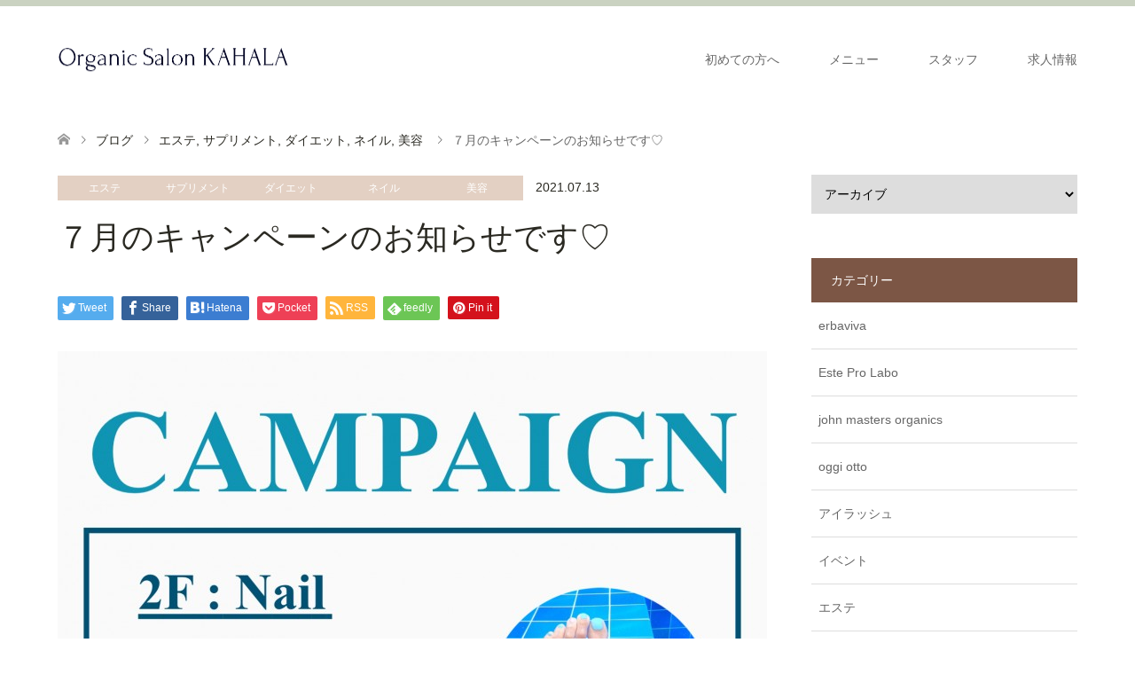

--- FILE ---
content_type: text/html; charset=UTF-8
request_url: https://organicsalon-kahala.jp/2021/07/13/%EF%BC%97%E6%9C%88%E3%81%AE%E3%82%AD%E3%83%A3%E3%83%B3%E3%83%9A%E3%83%BC%E3%83%B3%E3%81%AE%E3%81%8A%E7%9F%A5%E3%82%89%E3%81%9B%E3%81%A7%E3%81%99%E2%99%A1/
body_size: 20655
content:
<!DOCTYPE html>
<html dir="ltr" lang="ja"
	prefix="og: https://ogp.me/ns#" >
<head>
<meta charset="UTF-8">
<!--[if IE]><meta http-equiv="X-UA-Compatible" content="IE=edge"><![endif]-->
<meta name="viewport" content="width=device-width">

<meta name="description" content="ビューティーブログをご覧いただきありがとうございます。梅雨も明けて、セミの鳴き声が聞こえてきますね！！！そうすると、サンダルの出番って感じでしょうか？！今年は厚底サンダルが流行っているようですね〜。">
<link rel="pingback" href="https://organicsalon-kahala.jp/xmlrpc.php">

		<!-- All in One SEO 4.3.7 - aioseo.com -->
		<title>７月のキャンペーンのお知らせです♡ | 豊橋のトータルビューティーサロン「Organic Salon KAHALA」</title>
		<meta name="robots" content="max-snippet:-1, max-image-preview:large, max-video-preview:-1" />
		<link rel="canonical" href="https://organicsalon-kahala.jp/2021/07/13/%ef%bc%97%e6%9c%88%e3%81%ae%e3%82%ad%e3%83%a3%e3%83%b3%e3%83%9a%e3%83%bc%e3%83%b3%e3%81%ae%e3%81%8a%e7%9f%a5%e3%82%89%e3%81%9b%e3%81%a7%e3%81%99%e2%99%a1/" />
		<meta name="generator" content="All in One SEO (AIOSEO) 4.3.7" />
		<meta property="og:locale" content="ja_JP" />
		<meta property="og:site_name" content="豊橋のトータルビューティーサロン「Organinc Salon KAHALA」" />
		<meta property="og:type" content="article" />
		<meta property="og:title" content="７月のキャンペーンのお知らせです♡ | 豊橋のトータルビューティーサロン「Organic Salon KAHALA」" />
		<meta property="og:url" content="https://organicsalon-kahala.jp/2021/07/13/%ef%bc%97%e6%9c%88%e3%81%ae%e3%82%ad%e3%83%a3%e3%83%b3%e3%83%9a%e3%83%bc%e3%83%b3%e3%81%ae%e3%81%8a%e7%9f%a5%e3%82%89%e3%81%9b%e3%81%a7%e3%81%99%e2%99%a1/" />
		<meta property="og:image" content="https://organicsalon-kahala.jp/wp-content/uploads/2021/06/phonto-9.jpg" />
		<meta property="og:image:secure_url" content="https://organicsalon-kahala.jp/wp-content/uploads/2021/06/phonto-9.jpg" />
		<meta property="og:image:width" content="1536" />
		<meta property="og:image:height" content="2048" />
		<meta property="article:published_time" content="2021-07-13T03:28:02+00:00" />
		<meta property="article:modified_time" content="2021-07-13T03:28:05+00:00" />
		<meta name="twitter:card" content="summary" />
		<meta name="twitter:title" content="７月のキャンペーンのお知らせです♡ | 豊橋のトータルビューティーサロン「Organic Salon KAHALA」" />
		<meta name="twitter:image" content="https://organicsalon-kahala.jp/wp-content/uploads/2021/06/phonto-9.jpg" />
		<script type="application/ld+json" class="aioseo-schema">
			{"@context":"https:\/\/schema.org","@graph":[{"@type":"Article","@id":"https:\/\/organicsalon-kahala.jp\/2021\/07\/13\/%ef%bc%97%e6%9c%88%e3%81%ae%e3%82%ad%e3%83%a3%e3%83%b3%e3%83%9a%e3%83%bc%e3%83%b3%e3%81%ae%e3%81%8a%e7%9f%a5%e3%82%89%e3%81%9b%e3%81%a7%e3%81%99%e2%99%a1\/#article","name":"\uff17\u6708\u306e\u30ad\u30e3\u30f3\u30da\u30fc\u30f3\u306e\u304a\u77e5\u3089\u305b\u3067\u3059\u2661 | \u8c4a\u6a4b\u306e\u30c8\u30fc\u30bf\u30eb\u30d3\u30e5\u30fc\u30c6\u30a3\u30fc\u30b5\u30ed\u30f3\u300cOrganic Salon KAHALA\u300d","headline":"\uff17\u6708\u306e\u30ad\u30e3\u30f3\u30da\u30fc\u30f3\u306e\u304a\u77e5\u3089\u305b\u3067\u3059\u2661","author":{"@id":"https:\/\/organicsalon-kahala.jp\/author\/kahala\/#author"},"publisher":{"@id":"https:\/\/organicsalon-kahala.jp\/#organization"},"image":{"@type":"ImageObject","url":"https:\/\/organicsalon-kahala.jp\/wp-content\/uploads\/2021\/06\/phonto-9.jpg","width":1536,"height":2048},"datePublished":"2021-07-13T03:28:02+09:00","dateModified":"2021-07-13T03:28:05+09:00","inLanguage":"ja","mainEntityOfPage":{"@id":"https:\/\/organicsalon-kahala.jp\/2021\/07\/13\/%ef%bc%97%e6%9c%88%e3%81%ae%e3%82%ad%e3%83%a3%e3%83%b3%e3%83%9a%e3%83%bc%e3%83%b3%e3%81%ae%e3%81%8a%e7%9f%a5%e3%82%89%e3%81%9b%e3%81%a7%e3%81%99%e2%99%a1\/#webpage"},"isPartOf":{"@id":"https:\/\/organicsalon-kahala.jp\/2021\/07\/13\/%ef%bc%97%e6%9c%88%e3%81%ae%e3%82%ad%e3%83%a3%e3%83%b3%e3%83%9a%e3%83%bc%e3%83%b3%e3%81%ae%e3%81%8a%e7%9f%a5%e3%82%89%e3%81%9b%e3%81%a7%e3%81%99%e2%99%a1\/#webpage"},"articleSection":"\u30a8\u30b9\u30c6, \u30b5\u30d7\u30ea\u30e1\u30f3\u30c8, \u30c0\u30a4\u30a8\u30c3\u30c8, \u30cd\u30a4\u30eb, \u7f8e\u5bb9"},{"@type":"BreadcrumbList","@id":"https:\/\/organicsalon-kahala.jp\/2021\/07\/13\/%ef%bc%97%e6%9c%88%e3%81%ae%e3%82%ad%e3%83%a3%e3%83%b3%e3%83%9a%e3%83%bc%e3%83%b3%e3%81%ae%e3%81%8a%e7%9f%a5%e3%82%89%e3%81%9b%e3%81%a7%e3%81%99%e2%99%a1\/#breadcrumblist","itemListElement":[{"@type":"ListItem","@id":"https:\/\/organicsalon-kahala.jp\/#listItem","position":1,"item":{"@type":"WebPage","@id":"https:\/\/organicsalon-kahala.jp\/","name":"\u30db\u30fc\u30e0","description":"\u300c\u5065\u5eb7\u3067\u7f8e\u3057\u304f\u3001\u8f1d\u304d\u6ea2\u308c\u308b\u5973\u6027\u3092\u5897\u3084\u3057\u305f\u3044\u300d\u3092\u30b3\u30f3\u30bb\u30d7\u30c8\u306b\u30de\u30c4\u30a8\u30af\u3001\u30d8\u30a2\u30b5\u30ed\u30f3\u3001\u30cd\u30a4\u30eb\u3001\u30a8\u30b9\u30c6\u3001\u8131\u6bdb\u307e\u3067\u3092\u517c\u306d\u5099\u3048\u305f\u8c4a\u6a4b\u5e02\u306e\u30c8\u30fc\u30bf\u30eb\u30d3\u30e5\u30fc\u30c6\u30a3\u30fc\u30b5\u30ed\u30f3\u3067\u3059\u3002 \u5e74\u9f62\u3092\u91cd\u306d\u3066\u3082\u3001\u5065\u5eb7\u7684\u3067\u7f8e\u3057\u304f\u3001\u30b9\u30c8\u30ec\u30b9\u30d5\u30ea\u30fc\u306a\u65e5\u3005\u3092\u904e\u3054\u305b\u308b\u30e1\u30cb\u30e5\u30fc\u30fb\u5546\u54c1\u3092\u53d6\u308a\u63c3\u3048\u3066\u304a\u308a\u307e\u3059\u3002","url":"https:\/\/organicsalon-kahala.jp\/"},"nextItem":"https:\/\/organicsalon-kahala.jp\/2021\/#listItem"},{"@type":"ListItem","@id":"https:\/\/organicsalon-kahala.jp\/2021\/#listItem","position":2,"item":{"@type":"WebPage","@id":"https:\/\/organicsalon-kahala.jp\/2021\/","name":"2021","url":"https:\/\/organicsalon-kahala.jp\/2021\/"},"nextItem":"https:\/\/organicsalon-kahala.jp\/2021\/07\/#listItem","previousItem":"https:\/\/organicsalon-kahala.jp\/#listItem"},{"@type":"ListItem","@id":"https:\/\/organicsalon-kahala.jp\/2021\/07\/#listItem","position":3,"item":{"@type":"WebPage","@id":"https:\/\/organicsalon-kahala.jp\/2021\/07\/","name":"July","url":"https:\/\/organicsalon-kahala.jp\/2021\/07\/"},"nextItem":"https:\/\/organicsalon-kahala.jp\/2021\/07\/13\/#listItem","previousItem":"https:\/\/organicsalon-kahala.jp\/2021\/#listItem"},{"@type":"ListItem","@id":"https:\/\/organicsalon-kahala.jp\/2021\/07\/13\/#listItem","position":4,"item":{"@type":"WebPage","@id":"https:\/\/organicsalon-kahala.jp\/2021\/07\/13\/","name":"13","url":"https:\/\/organicsalon-kahala.jp\/2021\/07\/13\/"},"nextItem":"https:\/\/organicsalon-kahala.jp\/2021\/07\/13\/%ef%bc%97%e6%9c%88%e3%81%ae%e3%82%ad%e3%83%a3%e3%83%b3%e3%83%9a%e3%83%bc%e3%83%b3%e3%81%ae%e3%81%8a%e7%9f%a5%e3%82%89%e3%81%9b%e3%81%a7%e3%81%99%e2%99%a1\/#listItem","previousItem":"https:\/\/organicsalon-kahala.jp\/2021\/07\/#listItem"},{"@type":"ListItem","@id":"https:\/\/organicsalon-kahala.jp\/2021\/07\/13\/%ef%bc%97%e6%9c%88%e3%81%ae%e3%82%ad%e3%83%a3%e3%83%b3%e3%83%9a%e3%83%bc%e3%83%b3%e3%81%ae%e3%81%8a%e7%9f%a5%e3%82%89%e3%81%9b%e3%81%a7%e3%81%99%e2%99%a1\/#listItem","position":5,"item":{"@type":"WebPage","@id":"https:\/\/organicsalon-kahala.jp\/2021\/07\/13\/%ef%bc%97%e6%9c%88%e3%81%ae%e3%82%ad%e3%83%a3%e3%83%b3%e3%83%9a%e3%83%bc%e3%83%b3%e3%81%ae%e3%81%8a%e7%9f%a5%e3%82%89%e3%81%9b%e3%81%a7%e3%81%99%e2%99%a1\/","name":"\uff17\u6708\u306e\u30ad\u30e3\u30f3\u30da\u30fc\u30f3\u306e\u304a\u77e5\u3089\u305b\u3067\u3059\u2661","url":"https:\/\/organicsalon-kahala.jp\/2021\/07\/13\/%ef%bc%97%e6%9c%88%e3%81%ae%e3%82%ad%e3%83%a3%e3%83%b3%e3%83%9a%e3%83%bc%e3%83%b3%e3%81%ae%e3%81%8a%e7%9f%a5%e3%82%89%e3%81%9b%e3%81%a7%e3%81%99%e2%99%a1\/"},"previousItem":"https:\/\/organicsalon-kahala.jp\/2021\/07\/13\/#listItem"}]},{"@type":"Organization","@id":"https:\/\/organicsalon-kahala.jp\/#organization","name":"\u8c4a\u6a4b\u306e\u30c8\u30fc\u30bf\u30eb\u30d3\u30e5\u30fc\u30c6\u30a3\u30fc\u30b5\u30ed\u30f3\u300cOrganic Salon KAHALA\u300d","url":"https:\/\/organicsalon-kahala.jp\/"},{"@type":"Person","@id":"https:\/\/organicsalon-kahala.jp\/author\/kahala\/#author","url":"https:\/\/organicsalon-kahala.jp\/author\/kahala\/","name":"kahala","image":{"@type":"ImageObject","@id":"https:\/\/organicsalon-kahala.jp\/2021\/07\/13\/%ef%bc%97%e6%9c%88%e3%81%ae%e3%82%ad%e3%83%a3%e3%83%b3%e3%83%9a%e3%83%bc%e3%83%b3%e3%81%ae%e3%81%8a%e7%9f%a5%e3%82%89%e3%81%9b%e3%81%a7%e3%81%99%e2%99%a1\/#authorImage","url":"https:\/\/secure.gravatar.com\/avatar\/4ca57d8c0987839f965c71b98a6bfdd1?s=96&d=mm&r=g","width":96,"height":96,"caption":"kahala"}},{"@type":"WebPage","@id":"https:\/\/organicsalon-kahala.jp\/2021\/07\/13\/%ef%bc%97%e6%9c%88%e3%81%ae%e3%82%ad%e3%83%a3%e3%83%b3%e3%83%9a%e3%83%bc%e3%83%b3%e3%81%ae%e3%81%8a%e7%9f%a5%e3%82%89%e3%81%9b%e3%81%a7%e3%81%99%e2%99%a1\/#webpage","url":"https:\/\/organicsalon-kahala.jp\/2021\/07\/13\/%ef%bc%97%e6%9c%88%e3%81%ae%e3%82%ad%e3%83%a3%e3%83%b3%e3%83%9a%e3%83%bc%e3%83%b3%e3%81%ae%e3%81%8a%e7%9f%a5%e3%82%89%e3%81%9b%e3%81%a7%e3%81%99%e2%99%a1\/","name":"\uff17\u6708\u306e\u30ad\u30e3\u30f3\u30da\u30fc\u30f3\u306e\u304a\u77e5\u3089\u305b\u3067\u3059\u2661 | \u8c4a\u6a4b\u306e\u30c8\u30fc\u30bf\u30eb\u30d3\u30e5\u30fc\u30c6\u30a3\u30fc\u30b5\u30ed\u30f3\u300cOrganic Salon KAHALA\u300d","inLanguage":"ja","isPartOf":{"@id":"https:\/\/organicsalon-kahala.jp\/#website"},"breadcrumb":{"@id":"https:\/\/organicsalon-kahala.jp\/2021\/07\/13\/%ef%bc%97%e6%9c%88%e3%81%ae%e3%82%ad%e3%83%a3%e3%83%b3%e3%83%9a%e3%83%bc%e3%83%b3%e3%81%ae%e3%81%8a%e7%9f%a5%e3%82%89%e3%81%9b%e3%81%a7%e3%81%99%e2%99%a1\/#breadcrumblist"},"author":{"@id":"https:\/\/organicsalon-kahala.jp\/author\/kahala\/#author"},"creator":{"@id":"https:\/\/organicsalon-kahala.jp\/author\/kahala\/#author"},"image":{"@type":"ImageObject","url":"https:\/\/organicsalon-kahala.jp\/wp-content\/uploads\/2021\/06\/phonto-9.jpg","@id":"https:\/\/organicsalon-kahala.jp\/#mainImage","width":1536,"height":2048},"primaryImageOfPage":{"@id":"https:\/\/organicsalon-kahala.jp\/2021\/07\/13\/%ef%bc%97%e6%9c%88%e3%81%ae%e3%82%ad%e3%83%a3%e3%83%b3%e3%83%9a%e3%83%bc%e3%83%b3%e3%81%ae%e3%81%8a%e7%9f%a5%e3%82%89%e3%81%9b%e3%81%a7%e3%81%99%e2%99%a1\/#mainImage"},"datePublished":"2021-07-13T03:28:02+09:00","dateModified":"2021-07-13T03:28:05+09:00"},{"@type":"WebSite","@id":"https:\/\/organicsalon-kahala.jp\/#website","url":"https:\/\/organicsalon-kahala.jp\/","name":"\u8c4a\u6a4b\u306e\u30c8\u30fc\u30bf\u30eb\u30d3\u30e5\u30fc\u30c6\u30a3\u30fc\u30b5\u30ed\u30f3\u300cOrganic Salon KAHALA\u300d","description":"\u3044\u3064\u307e\u3067\u3082\u7f8e\u3057\u304f\u8f1d\u304f\u5973\u6027\u3078","inLanguage":"ja","publisher":{"@id":"https:\/\/organicsalon-kahala.jp\/#organization"}}]}
		</script>
		<script type="text/javascript" >
			window.ga=window.ga||function(){(ga.q=ga.q||[]).push(arguments)};ga.l=+new Date;
			ga('create', "UA-102283107-1", 'auto');
			ga('send', 'pageview');
		</script>
		<script async src="https://www.google-analytics.com/analytics.js"></script>
		<!-- All in One SEO -->

<link rel="alternate" type="application/rss+xml" title="豊橋のトータルビューティーサロン「Organic Salon KAHALA」 &raquo; フィード" href="https://organicsalon-kahala.jp/feed/" />
<link rel="alternate" type="application/rss+xml" title="豊橋のトータルビューティーサロン「Organic Salon KAHALA」 &raquo; コメントフィード" href="https://organicsalon-kahala.jp/comments/feed/" />
<link rel="alternate" type="application/rss+xml" title="豊橋のトータルビューティーサロン「Organic Salon KAHALA」 &raquo; ７月のキャンペーンのお知らせです♡ のコメントのフィード" href="https://organicsalon-kahala.jp/2021/07/13/%ef%bc%97%e6%9c%88%e3%81%ae%e3%82%ad%e3%83%a3%e3%83%b3%e3%83%9a%e3%83%bc%e3%83%b3%e3%81%ae%e3%81%8a%e7%9f%a5%e3%82%89%e3%81%9b%e3%81%a7%e3%81%99%e2%99%a1/feed/" />
<script type="text/javascript">
window._wpemojiSettings = {"baseUrl":"https:\/\/s.w.org\/images\/core\/emoji\/14.0.0\/72x72\/","ext":".png","svgUrl":"https:\/\/s.w.org\/images\/core\/emoji\/14.0.0\/svg\/","svgExt":".svg","source":{"concatemoji":"https:\/\/organicsalon-kahala.jp\/wp-includes\/js\/wp-emoji-release.min.js?ver=6.2.8"}};
/*! This file is auto-generated */
!function(e,a,t){var n,r,o,i=a.createElement("canvas"),p=i.getContext&&i.getContext("2d");function s(e,t){p.clearRect(0,0,i.width,i.height),p.fillText(e,0,0);e=i.toDataURL();return p.clearRect(0,0,i.width,i.height),p.fillText(t,0,0),e===i.toDataURL()}function c(e){var t=a.createElement("script");t.src=e,t.defer=t.type="text/javascript",a.getElementsByTagName("head")[0].appendChild(t)}for(o=Array("flag","emoji"),t.supports={everything:!0,everythingExceptFlag:!0},r=0;r<o.length;r++)t.supports[o[r]]=function(e){if(p&&p.fillText)switch(p.textBaseline="top",p.font="600 32px Arial",e){case"flag":return s("\ud83c\udff3\ufe0f\u200d\u26a7\ufe0f","\ud83c\udff3\ufe0f\u200b\u26a7\ufe0f")?!1:!s("\ud83c\uddfa\ud83c\uddf3","\ud83c\uddfa\u200b\ud83c\uddf3")&&!s("\ud83c\udff4\udb40\udc67\udb40\udc62\udb40\udc65\udb40\udc6e\udb40\udc67\udb40\udc7f","\ud83c\udff4\u200b\udb40\udc67\u200b\udb40\udc62\u200b\udb40\udc65\u200b\udb40\udc6e\u200b\udb40\udc67\u200b\udb40\udc7f");case"emoji":return!s("\ud83e\udef1\ud83c\udffb\u200d\ud83e\udef2\ud83c\udfff","\ud83e\udef1\ud83c\udffb\u200b\ud83e\udef2\ud83c\udfff")}return!1}(o[r]),t.supports.everything=t.supports.everything&&t.supports[o[r]],"flag"!==o[r]&&(t.supports.everythingExceptFlag=t.supports.everythingExceptFlag&&t.supports[o[r]]);t.supports.everythingExceptFlag=t.supports.everythingExceptFlag&&!t.supports.flag,t.DOMReady=!1,t.readyCallback=function(){t.DOMReady=!0},t.supports.everything||(n=function(){t.readyCallback()},a.addEventListener?(a.addEventListener("DOMContentLoaded",n,!1),e.addEventListener("load",n,!1)):(e.attachEvent("onload",n),a.attachEvent("onreadystatechange",function(){"complete"===a.readyState&&t.readyCallback()})),(e=t.source||{}).concatemoji?c(e.concatemoji):e.wpemoji&&e.twemoji&&(c(e.twemoji),c(e.wpemoji)))}(window,document,window._wpemojiSettings);
</script>
<style type="text/css">
img.wp-smiley,
img.emoji {
	display: inline !important;
	border: none !important;
	box-shadow: none !important;
	height: 1em !important;
	width: 1em !important;
	margin: 0 0.07em !important;
	vertical-align: -0.1em !important;
	background: none !important;
	padding: 0 !important;
}
</style>
	<link rel='stylesheet' id='style-css' href='https://organicsalon-kahala.jp/wp-content/themes/skin_tcd046/style.css?ver=1.7.3' type='text/css' media='all' />
<link rel='stylesheet' id='sbi_styles-css' href='https://organicsalon-kahala.jp/wp-content/plugins/instagram-feed/css/sbi-styles.min.css?ver=6.1.4' type='text/css' media='all' />
<link rel='stylesheet' id='wp-block-library-css' href='https://organicsalon-kahala.jp/wp-includes/css/dist/block-library/style.min.css?ver=6.2.8' type='text/css' media='all' />
<link rel='stylesheet' id='classic-theme-styles-css' href='https://organicsalon-kahala.jp/wp-includes/css/classic-themes.min.css?ver=6.2.8' type='text/css' media='all' />
<style id='global-styles-inline-css' type='text/css'>
body{--wp--preset--color--black: #000000;--wp--preset--color--cyan-bluish-gray: #abb8c3;--wp--preset--color--white: #ffffff;--wp--preset--color--pale-pink: #f78da7;--wp--preset--color--vivid-red: #cf2e2e;--wp--preset--color--luminous-vivid-orange: #ff6900;--wp--preset--color--luminous-vivid-amber: #fcb900;--wp--preset--color--light-green-cyan: #7bdcb5;--wp--preset--color--vivid-green-cyan: #00d084;--wp--preset--color--pale-cyan-blue: #8ed1fc;--wp--preset--color--vivid-cyan-blue: #0693e3;--wp--preset--color--vivid-purple: #9b51e0;--wp--preset--gradient--vivid-cyan-blue-to-vivid-purple: linear-gradient(135deg,rgba(6,147,227,1) 0%,rgb(155,81,224) 100%);--wp--preset--gradient--light-green-cyan-to-vivid-green-cyan: linear-gradient(135deg,rgb(122,220,180) 0%,rgb(0,208,130) 100%);--wp--preset--gradient--luminous-vivid-amber-to-luminous-vivid-orange: linear-gradient(135deg,rgba(252,185,0,1) 0%,rgba(255,105,0,1) 100%);--wp--preset--gradient--luminous-vivid-orange-to-vivid-red: linear-gradient(135deg,rgba(255,105,0,1) 0%,rgb(207,46,46) 100%);--wp--preset--gradient--very-light-gray-to-cyan-bluish-gray: linear-gradient(135deg,rgb(238,238,238) 0%,rgb(169,184,195) 100%);--wp--preset--gradient--cool-to-warm-spectrum: linear-gradient(135deg,rgb(74,234,220) 0%,rgb(151,120,209) 20%,rgb(207,42,186) 40%,rgb(238,44,130) 60%,rgb(251,105,98) 80%,rgb(254,248,76) 100%);--wp--preset--gradient--blush-light-purple: linear-gradient(135deg,rgb(255,206,236) 0%,rgb(152,150,240) 100%);--wp--preset--gradient--blush-bordeaux: linear-gradient(135deg,rgb(254,205,165) 0%,rgb(254,45,45) 50%,rgb(107,0,62) 100%);--wp--preset--gradient--luminous-dusk: linear-gradient(135deg,rgb(255,203,112) 0%,rgb(199,81,192) 50%,rgb(65,88,208) 100%);--wp--preset--gradient--pale-ocean: linear-gradient(135deg,rgb(255,245,203) 0%,rgb(182,227,212) 50%,rgb(51,167,181) 100%);--wp--preset--gradient--electric-grass: linear-gradient(135deg,rgb(202,248,128) 0%,rgb(113,206,126) 100%);--wp--preset--gradient--midnight: linear-gradient(135deg,rgb(2,3,129) 0%,rgb(40,116,252) 100%);--wp--preset--duotone--dark-grayscale: url('#wp-duotone-dark-grayscale');--wp--preset--duotone--grayscale: url('#wp-duotone-grayscale');--wp--preset--duotone--purple-yellow: url('#wp-duotone-purple-yellow');--wp--preset--duotone--blue-red: url('#wp-duotone-blue-red');--wp--preset--duotone--midnight: url('#wp-duotone-midnight');--wp--preset--duotone--magenta-yellow: url('#wp-duotone-magenta-yellow');--wp--preset--duotone--purple-green: url('#wp-duotone-purple-green');--wp--preset--duotone--blue-orange: url('#wp-duotone-blue-orange');--wp--preset--font-size--small: 13px;--wp--preset--font-size--medium: 20px;--wp--preset--font-size--large: 36px;--wp--preset--font-size--x-large: 42px;--wp--preset--spacing--20: 0.44rem;--wp--preset--spacing--30: 0.67rem;--wp--preset--spacing--40: 1rem;--wp--preset--spacing--50: 1.5rem;--wp--preset--spacing--60: 2.25rem;--wp--preset--spacing--70: 3.38rem;--wp--preset--spacing--80: 5.06rem;--wp--preset--shadow--natural: 6px 6px 9px rgba(0, 0, 0, 0.2);--wp--preset--shadow--deep: 12px 12px 50px rgba(0, 0, 0, 0.4);--wp--preset--shadow--sharp: 6px 6px 0px rgba(0, 0, 0, 0.2);--wp--preset--shadow--outlined: 6px 6px 0px -3px rgba(255, 255, 255, 1), 6px 6px rgba(0, 0, 0, 1);--wp--preset--shadow--crisp: 6px 6px 0px rgba(0, 0, 0, 1);}:where(.is-layout-flex){gap: 0.5em;}body .is-layout-flow > .alignleft{float: left;margin-inline-start: 0;margin-inline-end: 2em;}body .is-layout-flow > .alignright{float: right;margin-inline-start: 2em;margin-inline-end: 0;}body .is-layout-flow > .aligncenter{margin-left: auto !important;margin-right: auto !important;}body .is-layout-constrained > .alignleft{float: left;margin-inline-start: 0;margin-inline-end: 2em;}body .is-layout-constrained > .alignright{float: right;margin-inline-start: 2em;margin-inline-end: 0;}body .is-layout-constrained > .aligncenter{margin-left: auto !important;margin-right: auto !important;}body .is-layout-constrained > :where(:not(.alignleft):not(.alignright):not(.alignfull)){max-width: var(--wp--style--global--content-size);margin-left: auto !important;margin-right: auto !important;}body .is-layout-constrained > .alignwide{max-width: var(--wp--style--global--wide-size);}body .is-layout-flex{display: flex;}body .is-layout-flex{flex-wrap: wrap;align-items: center;}body .is-layout-flex > *{margin: 0;}:where(.wp-block-columns.is-layout-flex){gap: 2em;}.has-black-color{color: var(--wp--preset--color--black) !important;}.has-cyan-bluish-gray-color{color: var(--wp--preset--color--cyan-bluish-gray) !important;}.has-white-color{color: var(--wp--preset--color--white) !important;}.has-pale-pink-color{color: var(--wp--preset--color--pale-pink) !important;}.has-vivid-red-color{color: var(--wp--preset--color--vivid-red) !important;}.has-luminous-vivid-orange-color{color: var(--wp--preset--color--luminous-vivid-orange) !important;}.has-luminous-vivid-amber-color{color: var(--wp--preset--color--luminous-vivid-amber) !important;}.has-light-green-cyan-color{color: var(--wp--preset--color--light-green-cyan) !important;}.has-vivid-green-cyan-color{color: var(--wp--preset--color--vivid-green-cyan) !important;}.has-pale-cyan-blue-color{color: var(--wp--preset--color--pale-cyan-blue) !important;}.has-vivid-cyan-blue-color{color: var(--wp--preset--color--vivid-cyan-blue) !important;}.has-vivid-purple-color{color: var(--wp--preset--color--vivid-purple) !important;}.has-black-background-color{background-color: var(--wp--preset--color--black) !important;}.has-cyan-bluish-gray-background-color{background-color: var(--wp--preset--color--cyan-bluish-gray) !important;}.has-white-background-color{background-color: var(--wp--preset--color--white) !important;}.has-pale-pink-background-color{background-color: var(--wp--preset--color--pale-pink) !important;}.has-vivid-red-background-color{background-color: var(--wp--preset--color--vivid-red) !important;}.has-luminous-vivid-orange-background-color{background-color: var(--wp--preset--color--luminous-vivid-orange) !important;}.has-luminous-vivid-amber-background-color{background-color: var(--wp--preset--color--luminous-vivid-amber) !important;}.has-light-green-cyan-background-color{background-color: var(--wp--preset--color--light-green-cyan) !important;}.has-vivid-green-cyan-background-color{background-color: var(--wp--preset--color--vivid-green-cyan) !important;}.has-pale-cyan-blue-background-color{background-color: var(--wp--preset--color--pale-cyan-blue) !important;}.has-vivid-cyan-blue-background-color{background-color: var(--wp--preset--color--vivid-cyan-blue) !important;}.has-vivid-purple-background-color{background-color: var(--wp--preset--color--vivid-purple) !important;}.has-black-border-color{border-color: var(--wp--preset--color--black) !important;}.has-cyan-bluish-gray-border-color{border-color: var(--wp--preset--color--cyan-bluish-gray) !important;}.has-white-border-color{border-color: var(--wp--preset--color--white) !important;}.has-pale-pink-border-color{border-color: var(--wp--preset--color--pale-pink) !important;}.has-vivid-red-border-color{border-color: var(--wp--preset--color--vivid-red) !important;}.has-luminous-vivid-orange-border-color{border-color: var(--wp--preset--color--luminous-vivid-orange) !important;}.has-luminous-vivid-amber-border-color{border-color: var(--wp--preset--color--luminous-vivid-amber) !important;}.has-light-green-cyan-border-color{border-color: var(--wp--preset--color--light-green-cyan) !important;}.has-vivid-green-cyan-border-color{border-color: var(--wp--preset--color--vivid-green-cyan) !important;}.has-pale-cyan-blue-border-color{border-color: var(--wp--preset--color--pale-cyan-blue) !important;}.has-vivid-cyan-blue-border-color{border-color: var(--wp--preset--color--vivid-cyan-blue) !important;}.has-vivid-purple-border-color{border-color: var(--wp--preset--color--vivid-purple) !important;}.has-vivid-cyan-blue-to-vivid-purple-gradient-background{background: var(--wp--preset--gradient--vivid-cyan-blue-to-vivid-purple) !important;}.has-light-green-cyan-to-vivid-green-cyan-gradient-background{background: var(--wp--preset--gradient--light-green-cyan-to-vivid-green-cyan) !important;}.has-luminous-vivid-amber-to-luminous-vivid-orange-gradient-background{background: var(--wp--preset--gradient--luminous-vivid-amber-to-luminous-vivid-orange) !important;}.has-luminous-vivid-orange-to-vivid-red-gradient-background{background: var(--wp--preset--gradient--luminous-vivid-orange-to-vivid-red) !important;}.has-very-light-gray-to-cyan-bluish-gray-gradient-background{background: var(--wp--preset--gradient--very-light-gray-to-cyan-bluish-gray) !important;}.has-cool-to-warm-spectrum-gradient-background{background: var(--wp--preset--gradient--cool-to-warm-spectrum) !important;}.has-blush-light-purple-gradient-background{background: var(--wp--preset--gradient--blush-light-purple) !important;}.has-blush-bordeaux-gradient-background{background: var(--wp--preset--gradient--blush-bordeaux) !important;}.has-luminous-dusk-gradient-background{background: var(--wp--preset--gradient--luminous-dusk) !important;}.has-pale-ocean-gradient-background{background: var(--wp--preset--gradient--pale-ocean) !important;}.has-electric-grass-gradient-background{background: var(--wp--preset--gradient--electric-grass) !important;}.has-midnight-gradient-background{background: var(--wp--preset--gradient--midnight) !important;}.has-small-font-size{font-size: var(--wp--preset--font-size--small) !important;}.has-medium-font-size{font-size: var(--wp--preset--font-size--medium) !important;}.has-large-font-size{font-size: var(--wp--preset--font-size--large) !important;}.has-x-large-font-size{font-size: var(--wp--preset--font-size--x-large) !important;}
.wp-block-navigation a:where(:not(.wp-element-button)){color: inherit;}
:where(.wp-block-columns.is-layout-flex){gap: 2em;}
.wp-block-pullquote{font-size: 1.5em;line-height: 1.6;}
</style>
<link rel='stylesheet' id='tcd-maps-css' href='https://organicsalon-kahala.jp/wp-content/plugins/tcd-google-maps/admin.css?ver=6.2.8' type='text/css' media='all' />
<link rel='stylesheet' id='wpsbc-style-css' href='https://organicsalon-kahala.jp/wp-content/plugins/wp-simple-booking-calendar/assets/css/style-front-end.min.css?ver=2.0.8.3' type='text/css' media='all' />
<link rel='stylesheet' id='dashicons-css' href='https://organicsalon-kahala.jp/wp-includes/css/dashicons.min.css?ver=6.2.8' type='text/css' media='all' />
<script type='text/javascript' src='https://organicsalon-kahala.jp/wp-includes/js/jquery/jquery.min.js?ver=3.6.4' id='jquery-core-js'></script>
<script type='text/javascript' src='https://organicsalon-kahala.jp/wp-includes/js/jquery/jquery-migrate.min.js?ver=3.4.0' id='jquery-migrate-js'></script>
<link rel="https://api.w.org/" href="https://organicsalon-kahala.jp/wp-json/" /><link rel="alternate" type="application/json" href="https://organicsalon-kahala.jp/wp-json/wp/v2/posts/1301" /><link rel='shortlink' href='https://organicsalon-kahala.jp/?p=1301' />
<link rel="alternate" type="application/json+oembed" href="https://organicsalon-kahala.jp/wp-json/oembed/1.0/embed?url=https%3A%2F%2Forganicsalon-kahala.jp%2F2021%2F07%2F13%2F%25ef%25bc%2597%25e6%259c%2588%25e3%2581%25ae%25e3%2582%25ad%25e3%2583%25a3%25e3%2583%25b3%25e3%2583%259a%25e3%2583%25bc%25e3%2583%25b3%25e3%2581%25ae%25e3%2581%258a%25e7%259f%25a5%25e3%2582%2589%25e3%2581%259b%25e3%2581%25a7%25e3%2581%2599%25e2%2599%25a1%2F" />
<link rel="alternate" type="text/xml+oembed" href="https://organicsalon-kahala.jp/wp-json/oembed/1.0/embed?url=https%3A%2F%2Forganicsalon-kahala.jp%2F2021%2F07%2F13%2F%25ef%25bc%2597%25e6%259c%2588%25e3%2581%25ae%25e3%2582%25ad%25e3%2583%25a3%25e3%2583%25b3%25e3%2583%259a%25e3%2583%25bc%25e3%2583%25b3%25e3%2581%25ae%25e3%2581%258a%25e7%259f%25a5%25e3%2582%2589%25e3%2581%259b%25e3%2581%25a7%25e3%2581%2599%25e2%2599%25a1%2F&#038;format=xml" />

<link rel="stylesheet" href="https://organicsalon-kahala.jp/wp-content/themes/skin_tcd046/css/design-plus.css?ver=1.7.3">
<link rel="stylesheet" href="https://organicsalon-kahala.jp/wp-content/themes/skin_tcd046/css/sns-botton.css?ver=1.7.3">
<link rel="stylesheet" href="https://organicsalon-kahala.jp/wp-content/themes/skin_tcd046/css/responsive.css?ver=1.7.3">
<link rel="stylesheet" href="https://organicsalon-kahala.jp/wp-content/themes/skin_tcd046/css/footer-bar.css?ver=1.7.3">

<script src="https://organicsalon-kahala.jp/wp-content/themes/skin_tcd046/js/jquery.easing.1.3.js?ver=1.7.3"></script>
<script src="https://organicsalon-kahala.jp/wp-content/themes/skin_tcd046/js/jscript.js?ver=1.7.3"></script>
<script src="https://organicsalon-kahala.jp/wp-content/themes/skin_tcd046/js/comment.js?ver=1.7.3"></script>

<style type="text/css">
body, input, textarea { font-family: "Segoe UI", Verdana, "游ゴシック", YuGothic, "Hiragino Kaku Gothic ProN", Meiryo, sans-serif; }
.rich_font { font-weight:500; font-family: "Times New Roman" , "游明朝" , "Yu Mincho" , "游明朝体" , "YuMincho" , "ヒラギノ明朝 Pro W3" , "Hiragino Mincho Pro" , "HiraMinProN-W3" , "HGS明朝E" , "ＭＳ Ｐ明朝" , "MS PMincho" , serif; }

#header .logo { font-size:24px; }
.fix_top.header_fix #header .logo { font-size:20px; }
#footer_logo .logo { font-size:24px; }
 #logo_image img { width:50%; height:50%; max-height: none; }
  #logo_image_fixed img { width:50%; height:50%; max-height: none; }
#footer_logo img { width:50%; height:50%; }
#post_title { font-size:36px; }
body, .post_content { font-size:14px; }

@media screen and (max-width:991px) {
  #header .logo { font-size:18px; }
  .mobile_fix_top.header_fix #header .logo { font-size:18px; }
  #logo_image img { width:50%; height:50%; max-height: none; }
  #logo_image_fixed img { width:50%; height:50%; max-height: none; }
  #post_title { font-size:20px; }
  body, .post_content { font-size:14px; }
}




.image {
overflow: hidden;
-webkit-transition: 0.35s;
-moz-transition: 0.35s;
-ms-transition: 0.35s;
transition: 0.35s;
}
.image img {
-webkit-transform: scale(1);
-webkit-transition-property: opacity, scale, -webkit-transform;
-webkit-transition: 0.35s;
-moz-transform: scale(1);
-moz-transition-property: opacity, scale, -moz-transform;
-moz-transition: 0.35s;
-ms-transform: scale(1);
-ms-transition-property: opacity, scale, -ms-transform;
-ms-transition: 0.35s;
-o-transform: scale(1);
-o-transition-property: opacity, scale, -o-transform;
-o-transition: 0.35s;
transform: scale(1);
transition-property: opacity, scale, -webkit-transform;
transition: 0.35s;
-webkit-backface-visibility:hidden; backface-visibility:hidden;
}
.image:hover img, a:hover .image img {
 -webkit-transform: scale(1.2); -moz-transform: scale(1.2); -ms-transform: scale(1.2); -o-transform: scale(1.2); transform: scale(1.2);
}

.headline_bg_l, .headline_bg, ul.meta .category span, .page_navi a:hover, .page_navi span.current, .page_navi p.back a:hover,
#post_pagination p, #post_pagination a:hover, #previous_next_post2 a:hover, .single-news #post_meta_top .date, .single-campaign #post_meta_top .date, ol#voice_list .info .voice_button a:hover, .voice_user .voice_name, .voice_course .course_button a, .side_headline, #footer_top,
#comment_header ul li a:hover, #comment_header ul li.comment_switch_active a, #comment_header #comment_closed p, #submit_comment
{ background-color:#7C5645; }

.page_navi a:hover, .page_navi span.current, #post_pagination p, #comment_header ul li.comment_switch_active a, #comment_header #comment_closed p, #guest_info input:focus, #comment_textarea textarea:focus
{ border-color:#7C5645; }

#comment_header ul li.comment_switch_active a:after, #comment_header #comment_closed p:after
{ border-color:#7C5645 transparent transparent transparent; }

a:hover, #global_menu > ul > li > a:hover, #bread_crumb li a, #bread_crumb li.home a:hover:before, ul.meta .date, .footer_headline, .footer_widget a:hover,
#post_title, #previous_next_post a:hover, #previous_next_post a:hover:before, #previous_next_post a:hover:after,
#recent_news .info .date, .course_category .course_category_headline, .course_category .info .headline, ol#voice_list .info .voice_name, dl.interview dt, .voice_course .course_button a:hover, ol#staff_list .info .staff_name, .staff_info .staff_detail .staff_name, .staff_info .staff_detail .staff_social_link li a:hover:before,
.styled_post_list1 .date, .collapse_category_list li a:hover, .tcdw_course_list_widget .course_list li .image, .side_widget.tcdw_banner_list_widget .side_headline, ul.banner_list li .image,
#index_content1 .caption .headline, #index_course li .image, #index_news .date, #index_voice li .info .voice_name, #index_blog .headline, .table.pb_pricemenu td.menu, .side_widget .campaign_list .date, .side_widget .news_list .date, .side_widget .staff_list .staff_name, .side_widget .voice_list .voice_name
{ color:#2A2922; }

#footer_bottom, a.index_blog_button:hover, .widget_search #search-btn input:hover, .widget_search #searchsubmit:hover, .widget.google_search #searchsubmit:hover, #submit_comment:hover, #header_slider .slick-dots li button:hover, #header_slider .slick-dots li.slick-active button
{ background-color:#2A2922; }

.post_content a { color:#C2AA99; }

#archive_wrapper, #related_post ol { background-color:rgba(124,86,69,0.15); }
#index_course li.noimage .image, .course_category .noimage .imagebox, .tcdw_course_list_widget .course_list li.noimage .image { background:rgba(124,86,69,0.3); }

#index_blog, #footer_widget, .course_categories li a.active, .course_categories li a:hover, .styled_post_list1_tabs li { background-color:rgba(79,107,50,0.15); }
#index_topics { background:rgba(79,107,50,0.9); }
#header { border-top-color:rgba(79,107,50,0.8); }

@media screen and (min-width:992px) {
  .fix_top.header_fix #header { background-color:rgba(79,107,50,0.8); }
  #global_menu ul ul a { background-color:#7C5645; }
  #global_menu ul ul a:hover { background-color:#2A2922; }
}
@media screen and (max-width:991px) {
  a.menu_button.active { background:rgba(79,107,50,0.8); };
  .mobile_fix_top.header_fix #header { background-color:rgba(79,107,50,0.8); }
  #global_menu { background-color:#7C5645; }
  #global_menu a:hover { background-color:#2A2922; }
}
@media screen and (max-width:991px) {
  .mobile_fix_top.header_fix #header { background-color:rgba(79,107,50,0.8); }
}


</style>

<style type="text/css"></style><link rel="icon" href="https://organicsalon-kahala.jp/wp-content/uploads/2020/06/cropped-favicon-32x32.png" sizes="32x32" />
<link rel="icon" href="https://organicsalon-kahala.jp/wp-content/uploads/2020/06/cropped-favicon-192x192.png" sizes="192x192" />
<link rel="apple-touch-icon" href="https://organicsalon-kahala.jp/wp-content/uploads/2020/06/cropped-favicon-180x180.png" />
<meta name="msapplication-TileImage" content="https://organicsalon-kahala.jp/wp-content/uploads/2020/06/cropped-favicon-270x270.png" />
		<style type="text/css" id="wp-custom-css">
			#index_course li .caption
{font-size: 16px;
	background:rgba(0,0,0,0.5);}
#index_course li .caption
 {color: #ffffff; }

/* 記事タイトル 
#post_title { padding:0; margin:0 0 41px; font-size:28px; line-height:1.4; color:#c2aa99; }*/

/* ヘッダー上部細帯カラー */
#header { border-top-color:rgba(79,107,50,0.3); }

/* フッターウィジェット背景色 */
#footer_widget { width:100%; background:rgba(243,235,222,1); }

/* 初めての方へページ見出し */
h3.kenkoubi {
	font-family: serif;
	margin: 0 0 10px 0;
	padding: 10px 0 0 0;
}

.post_content h3.kenkoubi {
    font-size: 200%;
    padding-top: 20px;
		line-height: 1.3;
}

/* 動画中央 */
.hoge{
text-align:center;
}

/* チェックボックス */
.checkmark{
	padding-left:24px;
	position:relative;
}

.checkmark:before,
.checkmark:after{
	content:"";
	display:block;
	position:absolute;
}
.checkmark:before{
	width:16px;
	height:16px;
	background:#ffffff;
	border:1px solid #696969;
	left:0;top:2px;
}
.checkmark:after{
	border-left:2px solid #ff0000;
	border-bottom:2px solid #696969;
	width:6px;
	height:3px;
	-webkit-transform:rotate(-45deg);
	transform:rotate(-45deg);
	left:5px;
	top:7px;
}

/* ブロック同士の隙間埋める */
.sukimatyousei{
     margin-bottom:0px;
}		</style>
		</head>
<body id="body" class="post-template-default single single-post postid-1301 single-format-standard">


 <div id="header" class="clearfix">
  <div class="header_inner">
   <div id="header_logo">
    <div id="logo_image">
 <h1 class="logo">
  <a href="https://organicsalon-kahala.jp/" title="豊橋のトータルビューティーサロン「Organic Salon KAHALA」" data-label="豊橋のトータルビューティーサロン「Organic Salon KAHALA」"><img class="h_logo" src="https://organicsalon-kahala.jp/wp-content/uploads/2020/04/logotype_B.png?1768416313" alt="豊橋のトータルビューティーサロン「Organic Salon KAHALA」" title="豊橋のトータルビューティーサロン「Organic Salon KAHALA」" /></a>
 </h1>
</div>
<div id="logo_image_fixed">
 <p class="logo"><a href="https://organicsalon-kahala.jp/" title="豊橋のトータルビューティーサロン「Organic Salon KAHALA」"><img class="s_logo" src="https://organicsalon-kahala.jp/wp-content/uploads/2020/04/logotype_B.png?1768416313" alt="豊橋のトータルビューティーサロン「Organic Salon KAHALA」" title="豊橋のトータルビューティーサロン「Organic Salon KAHALA」" /></a></p>
</div>
   </div>

      <a href="#" class="menu_button"><span>menu</span></a>
   <div id="global_menu">
    <ul id="menu-%e3%83%a1%e3%83%8b%e3%83%a5%e3%83%bc" class="menu"><li id="menu-item-120" class="menu-item menu-item-type-post_type menu-item-object-page menu-item-120"><a href="https://organicsalon-kahala.jp/about/">初めての方へ</a></li>
<li id="menu-item-137" class="menu-item menu-item-type-post_type_archive menu-item-object-course menu-item-has-children menu-item-137"><a href="https://organicsalon-kahala.jp/course/">メニュー</a>
<ul class="sub-menu">
	<li id="menu-item-785" class="menu-item menu-item-type-post_type menu-item-object-course menu-item-785"><a href="https://organicsalon-kahala.jp/course/shop/">1F オーガニックセレクトショップ</a></li>
	<li id="menu-item-142" class="menu-item menu-item-type-post_type menu-item-object-course menu-item-142"><a href="https://organicsalon-kahala.jp/course/coco/">1F コールドプレスジュース</a></li>
	<li id="menu-item-139" class="menu-item menu-item-type-post_type menu-item-object-course menu-item-139"><a href="https://organicsalon-kahala.jp/course/eyelash/">2F アイラッシュ</a></li>
	<li id="menu-item-133" class="menu-item menu-item-type-post_type menu-item-object-course menu-item-133"><a href="https://organicsalon-kahala.jp/course/hairsalon/">2F ヘアサロン</a></li>
	<li id="menu-item-1686" class="menu-item menu-item-type-post_type menu-item-object-course menu-item-1686"><a href="https://organicsalon-kahala.jp/course/peel-heel-treatment/">3F 角質ケア</a></li>
	<li id="menu-item-2037" class="menu-item menu-item-type-post_type menu-item-object-course menu-item-2037"><a href="https://organicsalon-kahala.jp/course/fasting/">ファスティング(断食)</a></li>
	<li id="menu-item-140" class="menu-item menu-item-type-post_type menu-item-object-course menu-item-140"><a href="https://organicsalon-kahala.jp/course/relaxation/">3F リラクゼーション／エステ</a></li>
	<li id="menu-item-141" class="menu-item menu-item-type-post_type menu-item-object-course menu-item-141"><a href="https://organicsalon-kahala.jp/course/slimming/">3F 痩身</a></li>
	<li id="menu-item-558" class="menu-item menu-item-type-post_type menu-item-object-course menu-item-558"><a href="https://organicsalon-kahala.jp/course/epilation/">3F 美肌・美白脱毛</a></li>
</ul>
</li>
<li id="menu-item-404" class="menu-item menu-item-type-post_type_archive menu-item-object-staff menu-item-404"><a href="https://organicsalon-kahala.jp/staff/">スタッフ</a></li>
<li id="menu-item-383" class="menu-item menu-item-type-post_type menu-item-object-page menu-item-383"><a href="https://organicsalon-kahala.jp/recruit/">求人情報</a></li>
</ul>   </div>
     </div>
 </div><!-- END #header -->

 <div id="main_contents" class="clearfix">


<div id="bread_crumb">

<ul class="clearfix" itemscope itemtype="http://schema.org/BreadcrumbList">
 <li itemprop="itemListElement" itemscope itemtype="http://schema.org/ListItem" class="home"><a itemprop="item" href="https://organicsalon-kahala.jp/"><span itemprop="name">ホーム</span></a><meta itemprop="position" content="1" /></li>

 <li itemprop="itemListElement" itemscope itemtype="http://schema.org/ListItem"><a itemprop="item" href="https://organicsalon-kahala.jp/blog/"><span itemprop="name">ブログ</span></a><meta itemprop="position" content="2" /></li>
 <li itemprop="itemListElement" itemscope itemtype="http://schema.org/ListItem">
    <a itemprop="item" href="https://organicsalon-kahala.jp/category/%e3%82%a8%e3%82%b9%e3%83%86/"><span itemprop="name">エステ</span>,</a>
      <a itemprop="item" href="https://organicsalon-kahala.jp/category/%e3%82%b5%e3%83%97%e3%83%aa%e3%83%a1%e3%83%b3%e3%83%88/"><span itemprop="name">サプリメント</span>,</a>
      <a itemprop="item" href="https://organicsalon-kahala.jp/category/%e3%83%80%e3%82%a4%e3%82%a8%e3%83%83%e3%83%88/"><span itemprop="name">ダイエット</span>,</a>
      <a itemprop="item" href="https://organicsalon-kahala.jp/category/%e3%83%8d%e3%82%a4%e3%83%ab/"><span itemprop="name">ネイル</span>,</a>
      <a itemprop="item" href="https://organicsalon-kahala.jp/category/%e7%be%8e%e5%ae%b9/"><span itemprop="name">美容</span></a>
     <meta itemprop="position" content="3" /></li>
 <li itemprop="itemListElement" itemscope itemtype="http://schema.org/ListItem" class="last"><span itemprop="name">７月のキャンペーンのお知らせです♡</span><meta itemprop="position" content="4" /></li>

</ul>
</div>

<div id="main_col" class="clearfix">

<div id="left_col">

 
 <div id="article">

  <ul id="post_meta_top" class="meta clearfix">
   <li class="category"><a href="https://organicsalon-kahala.jp/category/%e3%82%a8%e3%82%b9%e3%83%86/">エステ</a><a href="https://organicsalon-kahala.jp/category/%e3%82%b5%e3%83%97%e3%83%aa%e3%83%a1%e3%83%b3%e3%83%88/">サプリメント</a><a href="https://organicsalon-kahala.jp/category/%e3%83%80%e3%82%a4%e3%82%a8%e3%83%83%e3%83%88/">ダイエット</a><a href="https://organicsalon-kahala.jp/category/%e3%83%8d%e3%82%a4%e3%83%ab/">ネイル</a><a href="https://organicsalon-kahala.jp/category/%e7%be%8e%e5%ae%b9/">美容</a></li>   <li class="date"><time class="entry-date updated" datetime="2021-07-13T12:28:05+09:00">2021.07.13</time></li>  </ul>

  <h2 id="post_title" class="rich_font">７月のキャンペーンのお知らせです♡</h2>

    <div class="single_share clearfix" id="single_share_top">
   <div class="share-type1 share-top">
 
	<div class="sns mt10">
		<ul class="type1 clearfix">
			<li class="twitter">
				<a href="http://twitter.com/share?text=%EF%BC%97%E6%9C%88%E3%81%AE%E3%82%AD%E3%83%A3%E3%83%B3%E3%83%9A%E3%83%BC%E3%83%B3%E3%81%AE%E3%81%8A%E7%9F%A5%E3%82%89%E3%81%9B%E3%81%A7%E3%81%99%E2%99%A1&url=https%3A%2F%2Forganicsalon-kahala.jp%2F2021%2F07%2F13%2F%25ef%25bc%2597%25e6%259c%2588%25e3%2581%25ae%25e3%2582%25ad%25e3%2583%25a3%25e3%2583%25b3%25e3%2583%259a%25e3%2583%25bc%25e3%2583%25b3%25e3%2581%25ae%25e3%2581%258a%25e7%259f%25a5%25e3%2582%2589%25e3%2581%259b%25e3%2581%25a7%25e3%2581%2599%25e2%2599%25a1%2F&via=&tw_p=tweetbutton&related=" onclick="javascript:window.open(this.href, '', 'menubar=no,toolbar=no,resizable=yes,scrollbars=yes,height=400,width=600');return false;"><i class="icon-twitter"></i><span class="ttl">Tweet</span><span class="share-count"></span></a>
			</li>
			<li class="facebook">
				<a href="//www.facebook.com/sharer/sharer.php?u=https://organicsalon-kahala.jp/2021/07/13/%ef%bc%97%e6%9c%88%e3%81%ae%e3%82%ad%e3%83%a3%e3%83%b3%e3%83%9a%e3%83%bc%e3%83%b3%e3%81%ae%e3%81%8a%e7%9f%a5%e3%82%89%e3%81%9b%e3%81%a7%e3%81%99%e2%99%a1/&amp;t=%EF%BC%97%E6%9C%88%E3%81%AE%E3%82%AD%E3%83%A3%E3%83%B3%E3%83%9A%E3%83%BC%E3%83%B3%E3%81%AE%E3%81%8A%E7%9F%A5%E3%82%89%E3%81%9B%E3%81%A7%E3%81%99%E2%99%A1" class="facebook-btn-icon-link" target="blank" rel="nofollow"><i class="icon-facebook"></i><span class="ttl">Share</span><span class="share-count"></span></a>
			</li>
			<li class="hatebu">
				<a href="http://b.hatena.ne.jp/add?mode=confirm&url=https%3A%2F%2Forganicsalon-kahala.jp%2F2021%2F07%2F13%2F%25ef%25bc%2597%25e6%259c%2588%25e3%2581%25ae%25e3%2582%25ad%25e3%2583%25a3%25e3%2583%25b3%25e3%2583%259a%25e3%2583%25bc%25e3%2583%25b3%25e3%2581%25ae%25e3%2581%258a%25e7%259f%25a5%25e3%2582%2589%25e3%2581%259b%25e3%2581%25a7%25e3%2581%2599%25e2%2599%25a1%2F" onclick="javascript:window.open(this.href, '', 'menubar=no,toolbar=no,resizable=yes,scrollbars=yes,height=400,width=510');return false;" ><i class="icon-hatebu"></i><span class="ttl">Hatena</span><span class="share-count"></span></a>
			</li>
			<li class="pocket">
				<a href="http://getpocket.com/edit?url=https%3A%2F%2Forganicsalon-kahala.jp%2F2021%2F07%2F13%2F%25ef%25bc%2597%25e6%259c%2588%25e3%2581%25ae%25e3%2582%25ad%25e3%2583%25a3%25e3%2583%25b3%25e3%2583%259a%25e3%2583%25bc%25e3%2583%25b3%25e3%2581%25ae%25e3%2581%258a%25e7%259f%25a5%25e3%2582%2589%25e3%2581%259b%25e3%2581%25a7%25e3%2581%2599%25e2%2599%25a1%2F&title=%EF%BC%97%E6%9C%88%E3%81%AE%E3%82%AD%E3%83%A3%E3%83%B3%E3%83%9A%E3%83%BC%E3%83%B3%E3%81%AE%E3%81%8A%E7%9F%A5%E3%82%89%E3%81%9B%E3%81%A7%E3%81%99%E2%99%A1" target="blank"><i class="icon-pocket"></i><span class="ttl">Pocket</span><span class="share-count"></span></a>
			</li>
			<li class="rss">
				<a href="https://organicsalon-kahala.jp/feed/" target="blank"><i class="icon-rss"></i><span class="ttl">RSS</span></a>
			</li>
			<li class="feedly">
				<a href="http://feedly.com/index.html#subscription%2Ffeed%2Fhttps://organicsalon-kahala.jp/feed/" target="blank"><i class="icon-feedly"></i><span class="ttl">feedly</span><span class="share-count"></span></a>
			</li>
			<li class="pinterest">
				<a rel="nofollow" target="_blank" href="https://www.pinterest.com/pin/create/button/?url=https%3A%2F%2Forganicsalon-kahala.jp%2F2021%2F07%2F13%2F%25ef%25bc%2597%25e6%259c%2588%25e3%2581%25ae%25e3%2582%25ad%25e3%2583%25a3%25e3%2583%25b3%25e3%2583%259a%25e3%2583%25bc%25e3%2583%25b3%25e3%2581%25ae%25e3%2581%258a%25e7%259f%25a5%25e3%2582%2589%25e3%2581%259b%25e3%2581%25a7%25e3%2581%2599%25e2%2599%25a1%2F&media=https://organicsalon-kahala.jp/wp-content/uploads/2021/06/phonto-9.jpg&description=%EF%BC%97%E6%9C%88%E3%81%AE%E3%82%AD%E3%83%A3%E3%83%B3%E3%83%9A%E3%83%BC%E3%83%B3%E3%81%AE%E3%81%8A%E7%9F%A5%E3%82%89%E3%81%9B%E3%81%A7%E3%81%99%E2%99%A1"><i class="icon-pinterest"></i><span class="ttl">Pin&nbsp;it</span></a>
			</li>
		</ul>
	</div>
</div>
  </div>
  
      <div id="post_image">
   <img width="800" height="1067" src="https://organicsalon-kahala.jp/wp-content/uploads/2021/06/phonto-9-800x1067.jpg" class="attachment-post-thumbnail size-post-thumbnail wp-post-image" alt="" decoding="async" srcset="https://organicsalon-kahala.jp/wp-content/uploads/2021/06/phonto-9-800x1067.jpg 800w, https://organicsalon-kahala.jp/wp-content/uploads/2021/06/phonto-9-225x300.jpg 225w, https://organicsalon-kahala.jp/wp-content/uploads/2021/06/phonto-9-768x1024.jpg 768w, https://organicsalon-kahala.jp/wp-content/uploads/2021/06/phonto-9-1152x1536.jpg 1152w, https://organicsalon-kahala.jp/wp-content/uploads/2021/06/phonto-9-1150x1533.jpg 1150w, https://organicsalon-kahala.jp/wp-content/uploads/2021/06/phonto-9.jpg 1536w" sizes="(max-width: 800px) 100vw, 800px" />  </div>
    
    
  <div class="post_content clearfix">
   
<p>ビューティーブログをご覧いただきありがとうございます。</p>



<p>梅雨も明けて、セミの鳴き声が聞こえてきますね！！！</p>



<p>そうすると、サンダルの出番って感じでしょうか？！今年は厚底サンダルが流行っているようですね〜。</p>



<p class="has-pale-pink-color has-text-color has-medium-font-size">さて、７月のKAHALAのキャンペーンはネイルです＾＾</p>



<p>しかも、足の裏やカカトの硬くなってしまった角質除去がセットになった</p>



<p>女性にはとても嬉しい内容ですよ♡</p>



<p>角質がなくなったツルツル＆すべすべの足に夏にぴったりのネイルでテンションが上がります！</p>



<p>ネイルのデザインは５種類からチョイスしてください。お好きなカラーに変更して頂けますので</p>



<p>自分好みのネイルをお楽しみ頂けますよ！</p>



<p></p>



<figure class="wp-block-image size-large"><img decoding="async" loading="lazy" width="768" height="1024" src="https://organicsalon-kahala.jp/wp-content/uploads/2021/07/nail01-768x1024.jpg" alt="" class="wp-image-1302" srcset="https://organicsalon-kahala.jp/wp-content/uploads/2021/07/nail01-768x1024.jpg 768w, https://organicsalon-kahala.jp/wp-content/uploads/2021/07/nail01-225x300.jpg 225w, https://organicsalon-kahala.jp/wp-content/uploads/2021/07/nail01-800x1067.jpg 800w, https://organicsalon-kahala.jp/wp-content/uploads/2021/07/nail01.jpg 1108w" sizes="(max-width: 768px) 100vw, 768px" /></figure>



<p></p>



<p>そして、もう一つ！</p>



<p>KAHALAのグループファスティングで皆様にご愛用いただいているEste Pro Laboのプロテイン３種類からお好きな味を２０袋ご購入くださったお客様に、Este Pro Laboオリジナルシェイカーをプレゼント中です。</p>



<p>プロテインに興味があるけど、どの味を選んだら良いのかわからない方には１包からの販売もしていますので、お試しいただいて、お気に入りを見つけてからご購入いただけたらと思います。</p>



<p>プロテインは体の素です！植物性のプロテインで美容と健康を高めましょう♡</p>



<p></p>
     </div>

    <div class="single_share clearfix" id="single_share_bottom">
   <div class="share-type1 share-btm">
 
	<div class="sns mt10 mb45">
		<ul class="type1 clearfix">
			<li class="twitter">
				<a href="http://twitter.com/share?text=%EF%BC%97%E6%9C%88%E3%81%AE%E3%82%AD%E3%83%A3%E3%83%B3%E3%83%9A%E3%83%BC%E3%83%B3%E3%81%AE%E3%81%8A%E7%9F%A5%E3%82%89%E3%81%9B%E3%81%A7%E3%81%99%E2%99%A1&url=https%3A%2F%2Forganicsalon-kahala.jp%2F2021%2F07%2F13%2F%25ef%25bc%2597%25e6%259c%2588%25e3%2581%25ae%25e3%2582%25ad%25e3%2583%25a3%25e3%2583%25b3%25e3%2583%259a%25e3%2583%25bc%25e3%2583%25b3%25e3%2581%25ae%25e3%2581%258a%25e7%259f%25a5%25e3%2582%2589%25e3%2581%259b%25e3%2581%25a7%25e3%2581%2599%25e2%2599%25a1%2F&via=&tw_p=tweetbutton&related=" onclick="javascript:window.open(this.href, '', 'menubar=no,toolbar=no,resizable=yes,scrollbars=yes,height=400,width=600');return false;"><i class="icon-twitter"></i><span class="ttl">Tweet</span><span class="share-count"></span></a>
			</li>
			<li class="facebook">
				<a href="//www.facebook.com/sharer/sharer.php?u=https://organicsalon-kahala.jp/2021/07/13/%ef%bc%97%e6%9c%88%e3%81%ae%e3%82%ad%e3%83%a3%e3%83%b3%e3%83%9a%e3%83%bc%e3%83%b3%e3%81%ae%e3%81%8a%e7%9f%a5%e3%82%89%e3%81%9b%e3%81%a7%e3%81%99%e2%99%a1/&amp;t=%EF%BC%97%E6%9C%88%E3%81%AE%E3%82%AD%E3%83%A3%E3%83%B3%E3%83%9A%E3%83%BC%E3%83%B3%E3%81%AE%E3%81%8A%E7%9F%A5%E3%82%89%E3%81%9B%E3%81%A7%E3%81%99%E2%99%A1" class="facebook-btn-icon-link" target="blank" rel="nofollow"><i class="icon-facebook"></i><span class="ttl">Share</span><span class="share-count"></span></a>
			</li>
			<li class="hatebu">
				<a href="http://b.hatena.ne.jp/add?mode=confirm&url=https%3A%2F%2Forganicsalon-kahala.jp%2F2021%2F07%2F13%2F%25ef%25bc%2597%25e6%259c%2588%25e3%2581%25ae%25e3%2582%25ad%25e3%2583%25a3%25e3%2583%25b3%25e3%2583%259a%25e3%2583%25bc%25e3%2583%25b3%25e3%2581%25ae%25e3%2581%258a%25e7%259f%25a5%25e3%2582%2589%25e3%2581%259b%25e3%2581%25a7%25e3%2581%2599%25e2%2599%25a1%2F" onclick="javascript:window.open(this.href, '', 'menubar=no,toolbar=no,resizable=yes,scrollbars=yes,height=400,width=510');return false;" ><i class="icon-hatebu"></i><span class="ttl">Hatena</span><span class="share-count"></span></a>
			</li>
			<li class="pocket">
				<a href="http://getpocket.com/edit?url=https%3A%2F%2Forganicsalon-kahala.jp%2F2021%2F07%2F13%2F%25ef%25bc%2597%25e6%259c%2588%25e3%2581%25ae%25e3%2582%25ad%25e3%2583%25a3%25e3%2583%25b3%25e3%2583%259a%25e3%2583%25bc%25e3%2583%25b3%25e3%2581%25ae%25e3%2581%258a%25e7%259f%25a5%25e3%2582%2589%25e3%2581%259b%25e3%2581%25a7%25e3%2581%2599%25e2%2599%25a1%2F&title=%EF%BC%97%E6%9C%88%E3%81%AE%E3%82%AD%E3%83%A3%E3%83%B3%E3%83%9A%E3%83%BC%E3%83%B3%E3%81%AE%E3%81%8A%E7%9F%A5%E3%82%89%E3%81%9B%E3%81%A7%E3%81%99%E2%99%A1" target="blank"><i class="icon-pocket"></i><span class="ttl">Pocket</span><span class="share-count"></span></a>
			</li>
			<li class="rss">
				<a href="https://organicsalon-kahala.jp/feed/" target="blank"><i class="icon-rss"></i><span class="ttl">RSS</span></a>
			</li>
			<li class="feedly">
				<a href="http://feedly.com/index.html#subscription%2Ffeed%2Fhttps://organicsalon-kahala.jp/feed/" target="blank"><i class="icon-feedly"></i><span class="ttl">feedly</span><span class="share-count"></span></a>
			</li>
			<li class="pinterest">
				<a rel="nofollow" target="_blank" href="https://www.pinterest.com/pin/create/button/?url=https%3A%2F%2Forganicsalon-kahala.jp%2F2021%2F07%2F13%2F%25ef%25bc%2597%25e6%259c%2588%25e3%2581%25ae%25e3%2582%25ad%25e3%2583%25a3%25e3%2583%25b3%25e3%2583%259a%25e3%2583%25bc%25e3%2583%25b3%25e3%2581%25ae%25e3%2581%258a%25e7%259f%25a5%25e3%2582%2589%25e3%2581%259b%25e3%2581%25a7%25e3%2581%2599%25e2%2599%25a1%2F&media=https://organicsalon-kahala.jp/wp-content/uploads/2021/06/phonto-9.jpg&description=%EF%BC%97%E6%9C%88%E3%81%AE%E3%82%AD%E3%83%A3%E3%83%B3%E3%83%9A%E3%83%BC%E3%83%B3%E3%81%AE%E3%81%8A%E7%9F%A5%E3%82%89%E3%81%9B%E3%81%A7%E3%81%99%E2%99%A1"><i class="icon-pinterest"></i><span class="ttl">Pin&nbsp;it</span></a>
			</li>
		</ul>
	</div>
</div>
  </div>
  
    <ul id="post_meta_bottom" class="clearfix">
      <li class="post_category"><a href="https://organicsalon-kahala.jp/category/%e3%82%a8%e3%82%b9%e3%83%86/" rel="category tag">エステ</a>, <a href="https://organicsalon-kahala.jp/category/%e3%82%b5%e3%83%97%e3%83%aa%e3%83%a1%e3%83%b3%e3%83%88/" rel="category tag">サプリメント</a>, <a href="https://organicsalon-kahala.jp/category/%e3%83%80%e3%82%a4%e3%82%a8%e3%83%83%e3%83%88/" rel="category tag">ダイエット</a>, <a href="https://organicsalon-kahala.jp/category/%e3%83%8d%e3%82%a4%e3%83%ab/" rel="category tag">ネイル</a>, <a href="https://organicsalon-kahala.jp/category/%e7%be%8e%e5%ae%b9/" rel="category tag">美容</a></li>        </ul>
  
    <div id="previous_next_post" class="clearfix">
   <div class='prev_post'><a href='https://organicsalon-kahala.jp/2021/07/13/%e3%83%88%e3%83%ad%e3%83%94%e3%82%ab%e3%83%ab%e3%81%aa%e5%a4%8f%e3%81%aelip/' title='トロピカルな夏のLIP' data-mobile-title='前の記事'><span class='title'>トロピカルな夏のLIP</span></a></div>
<div class='next_post'><a href='https://organicsalon-kahala.jp/2021/07/15/oggi-otto-sclup-care-gel%e3%81%a7%e9%a0%ad%e7%9a%ae%e3%81%ae%e3%82%b1%e3%82%a2/' title='oggi otto SCLUP CARE GELで頭皮のケア' data-mobile-title='次の記事'><span class='title'>oggi otto SCLUP CARE GELで頭皮のケア</span></a></div>
  </div>
  
 </div><!-- END #article -->

  
 
  <div id="related_post">
  <h3 class="headline headline_bg">関連記事</h3>
  <ol class="clearfix">
      <li>
    <a href="https://organicsalon-kahala.jp/2021/11/22/%e7%be%8e%e3%81%97%e3%81%84%e3%81%be%e3%81%a4%e6%af%9b%e3%81%b8%e5%b0%8e%e3%81%8f%e7%be%8e%e5%ae%b9%e6%b6%b2/">
     <div class="image">
      <img width="270" height="174" src="https://organicsalon-kahala.jp/wp-content/uploads/2021/11/IMG_8153-270x174.jpg" class="attachment-size2 size-size2 wp-post-image" alt="" decoding="async" loading="lazy" srcset="https://organicsalon-kahala.jp/wp-content/uploads/2021/11/IMG_8153-270x174.jpg 270w, https://organicsalon-kahala.jp/wp-content/uploads/2021/11/IMG_8153-456x296.jpg 456w" sizes="(max-width: 270px) 100vw, 270px" />     </div>
     <h4 class="title">美しいまつ毛へ導く美容液</h4>
    </a>
   </li>
      <li>
    <a href="https://organicsalon-kahala.jp/2021/08/19/force-cutter-cream-%e3%83%93%e3%83%95%e3%82%a9%e3%83%bc%e3%82%a2%e3%83%95%e3%82%bf%e3%83%bc%e3%82%b3%e3%83%b3%e3%83%86%e3%82%b9%e3%83%88%e5%85%a5%e8%b3%9e%ef%bc%81/">
     <div class="image">
      <img width="270" height="174" src="https://organicsalon-kahala.jp/wp-content/uploads/2021/08/0-2-1-270x174.jpg" class="attachment-size2 size-size2 wp-post-image" alt="" decoding="async" loading="lazy" srcset="https://organicsalon-kahala.jp/wp-content/uploads/2021/08/0-2-1-270x174.jpg 270w, https://organicsalon-kahala.jp/wp-content/uploads/2021/08/0-2-1-456x296.jpg 456w" sizes="(max-width: 270px) 100vw, 270px" />     </div>
     <h4 class="title">FORCE CUTTER CREAM ビフォーアフターコンテ…</h4>
    </a>
   </li>
      <li>
    <a href="https://organicsalon-kahala.jp/2021/07/26/%e5%9c%b0%e5%85%83%e6%83%85%e5%a0%b1%e8%aa%8chanamaru%e3%81%ab%e8%bc%89%e3%82%8a%e3%81%be%e3%81%97%e3%81%9f/">
     <div class="image">
      <img width="270" height="174" src="https://organicsalon-kahala.jp/wp-content/uploads/2021/07/IMG_5504-270x174.jpg" class="attachment-size2 size-size2 wp-post-image" alt="" decoding="async" loading="lazy" srcset="https://organicsalon-kahala.jp/wp-content/uploads/2021/07/IMG_5504-270x174.jpg 270w, https://organicsalon-kahala.jp/wp-content/uploads/2021/07/IMG_5504-456x296.jpg 456w" sizes="(max-width: 270px) 100vw, 270px" />     </div>
     <h4 class="title">地元情報誌HANAMARUに載りました</h4>
    </a>
   </li>
      <li>
    <a href="https://organicsalon-kahala.jp/2021/11/09/2021-11-1-debut-john-masters-organics%e3%83%99%e3%83%93%e3%83%bc%e3%82%b1%e3%82%a2%e8%a3%bd%e5%93%81%e3%81%8c%e6%96%b0%e7%99%bb%e5%a0%b4/">
     <div class="image">
      <img width="270" height="174" src="https://organicsalon-kahala.jp/wp-content/uploads/2021/11/IMG_7756-270x174.jpg" class="attachment-size2 size-size2 wp-post-image" alt="" decoding="async" loading="lazy" srcset="https://organicsalon-kahala.jp/wp-content/uploads/2021/11/IMG_7756-270x174.jpg 270w, https://organicsalon-kahala.jp/wp-content/uploads/2021/11/IMG_7756-456x296.jpg 456w" sizes="(max-width: 270px) 100vw, 270px" />     </div>
     <h4 class="title">2021.11.1 DEBUT john masters o…</h4>
    </a>
   </li>
      <li>
    <a href="https://organicsalon-kahala.jp/2021/12/10/hello-baby-john/">
     <div class="image">
      <img width="270" height="174" src="https://organicsalon-kahala.jp/wp-content/uploads/2021/12/IMG_8329-270x174.jpg" class="attachment-size2 size-size2 wp-post-image" alt="" decoding="async" loading="lazy" srcset="https://organicsalon-kahala.jp/wp-content/uploads/2021/12/IMG_8329-270x174.jpg 270w, https://organicsalon-kahala.jp/wp-content/uploads/2021/12/IMG_8329-456x296.jpg 456w" sizes="(max-width: 270px) 100vw, 270px" />     </div>
     <h4 class="title">Hello, Baby John!</h4>
    </a>
   </li>
      <li>
    <a href="https://organicsalon-kahala.jp/2020/05/12/blog/">
     <div class="image">
      <img width="270" height="174" src="https://organicsalon-kahala.jp/wp-content/uploads/2020/05/IMG_1506-270x174.jpg" class="attachment-size2 size-size2 wp-post-image" alt="ビタミンCプレミアム" decoding="async" loading="lazy" srcset="https://organicsalon-kahala.jp/wp-content/uploads/2020/05/IMG_1506-270x174.jpg 270w, https://organicsalon-kahala.jp/wp-content/uploads/2020/05/IMG_1506-456x296.jpg 456w" sizes="(max-width: 270px) 100vw, 270px" />     </div>
     <h4 class="title">ビタミンCの効果とおすすめサプリ❤︎</h4>
    </a>
   </li>
     </ol>
 </div>
  
 

</div><!-- END #left_col -->


  <div id="side_col">
  <div class="widget side_widget clearfix tcdw_archive_list_widget" id="tcdw_archive_list_widget-2">
<select name="archive-dropdown" onChange='document.location.href=this.options[this.selectedIndex].value;'> 
  <option value="">アーカイブ</option> 
  	<option value='https://organicsalon-kahala.jp/2024/05/'> 2024年5月 &nbsp;(1)</option>
	<option value='https://organicsalon-kahala.jp/2024/03/'> 2024年3月 &nbsp;(1)</option>
	<option value='https://organicsalon-kahala.jp/2024/02/'> 2024年2月 &nbsp;(1)</option>
	<option value='https://organicsalon-kahala.jp/2024/01/'> 2024年1月 &nbsp;(1)</option>
	<option value='https://organicsalon-kahala.jp/2023/11/'> 2023年11月 &nbsp;(1)</option>
	<option value='https://organicsalon-kahala.jp/2023/10/'> 2023年10月 &nbsp;(1)</option>
	<option value='https://organicsalon-kahala.jp/2023/09/'> 2023年9月 &nbsp;(2)</option>
	<option value='https://organicsalon-kahala.jp/2023/04/'> 2023年4月 &nbsp;(1)</option>
	<option value='https://organicsalon-kahala.jp/2023/03/'> 2023年3月 &nbsp;(1)</option>
	<option value='https://organicsalon-kahala.jp/2023/01/'> 2023年1月 &nbsp;(1)</option>
	<option value='https://organicsalon-kahala.jp/2022/11/'> 2022年11月 &nbsp;(1)</option>
	<option value='https://organicsalon-kahala.jp/2022/10/'> 2022年10月 &nbsp;(1)</option>
	<option value='https://organicsalon-kahala.jp/2022/09/'> 2022年9月 &nbsp;(1)</option>
	<option value='https://organicsalon-kahala.jp/2022/08/'> 2022年8月 &nbsp;(2)</option>
	<option value='https://organicsalon-kahala.jp/2022/07/'> 2022年7月 &nbsp;(1)</option>
	<option value='https://organicsalon-kahala.jp/2022/06/'> 2022年6月 &nbsp;(2)</option>
	<option value='https://organicsalon-kahala.jp/2022/05/'> 2022年5月 &nbsp;(2)</option>
	<option value='https://organicsalon-kahala.jp/2022/04/'> 2022年4月 &nbsp;(1)</option>
	<option value='https://organicsalon-kahala.jp/2022/03/'> 2022年3月 &nbsp;(2)</option>
	<option value='https://organicsalon-kahala.jp/2022/02/'> 2022年2月 &nbsp;(1)</option>
	<option value='https://organicsalon-kahala.jp/2022/01/'> 2022年1月 &nbsp;(5)</option>
	<option value='https://organicsalon-kahala.jp/2021/12/'> 2021年12月 &nbsp;(6)</option>
	<option value='https://organicsalon-kahala.jp/2021/11/'> 2021年11月 &nbsp;(6)</option>
	<option value='https://organicsalon-kahala.jp/2021/10/'> 2021年10月 &nbsp;(4)</option>
	<option value='https://organicsalon-kahala.jp/2021/09/'> 2021年9月 &nbsp;(5)</option>
	<option value='https://organicsalon-kahala.jp/2021/08/'> 2021年8月 &nbsp;(3)</option>
	<option value='https://organicsalon-kahala.jp/2021/07/'> 2021年7月 &nbsp;(7)</option>
	<option value='https://organicsalon-kahala.jp/2021/06/'> 2021年6月 &nbsp;(4)</option>
	<option value='https://organicsalon-kahala.jp/2021/05/'> 2021年5月 &nbsp;(3)</option>
	<option value='https://organicsalon-kahala.jp/2021/04/'> 2021年4月 &nbsp;(3)</option>
	<option value='https://organicsalon-kahala.jp/2021/03/'> 2021年3月 &nbsp;(2)</option>
	<option value='https://organicsalon-kahala.jp/2021/02/'> 2021年2月 &nbsp;(1)</option>
	<option value='https://organicsalon-kahala.jp/2021/01/'> 2021年1月 &nbsp;(2)</option>
	<option value='https://organicsalon-kahala.jp/2020/12/'> 2020年12月 &nbsp;(1)</option>
	<option value='https://organicsalon-kahala.jp/2020/11/'> 2020年11月 &nbsp;(2)</option>
	<option value='https://organicsalon-kahala.jp/2020/10/'> 2020年10月 &nbsp;(1)</option>
	<option value='https://organicsalon-kahala.jp/2020/09/'> 2020年9月 &nbsp;(1)</option>
	<option value='https://organicsalon-kahala.jp/2020/08/'> 2020年8月 &nbsp;(1)</option>
	<option value='https://organicsalon-kahala.jp/2020/07/'> 2020年7月 &nbsp;(1)</option>
	<option value='https://organicsalon-kahala.jp/2020/06/'> 2020年6月 &nbsp;(1)</option>
	<option value='https://organicsalon-kahala.jp/2020/05/'> 2020年5月 &nbsp;(1)</option>
</select>
</div>
<div class="widget side_widget clearfix tcdw_category_list_widget" id="tcdw_category_list_widget-2">
<h3 class="side_headline"><span>カテゴリー</span></h3><ul class="collapse_category_list">
 	<li class="cat-item cat-item-15"><a href="https://organicsalon-kahala.jp/category/erbaviva/">erbaviva</a>
</li>
	<li class="cat-item cat-item-5"><a href="https://organicsalon-kahala.jp/category/este-pro-labo/">Este Pro Labo</a>
</li>
	<li class="cat-item cat-item-14"><a href="https://organicsalon-kahala.jp/category/john-masters-organics/">john masters organics</a>
</li>
	<li class="cat-item cat-item-26"><a href="https://organicsalon-kahala.jp/category/oggi-otto/">oggi otto</a>
</li>
	<li class="cat-item cat-item-9"><a href="https://organicsalon-kahala.jp/category/%e3%82%a2%e3%82%a4%e3%83%a9%e3%83%83%e3%82%b7%e3%83%a5/">アイラッシュ</a>
</li>
	<li class="cat-item cat-item-27"><a href="https://organicsalon-kahala.jp/category/%e3%82%a4%e3%83%99%e3%83%b3%e3%83%88/">イベント</a>
</li>
	<li class="cat-item cat-item-11"><a href="https://organicsalon-kahala.jp/category/%e3%82%a8%e3%82%b9%e3%83%86/">エステ</a>
</li>
	<li class="cat-item cat-item-7"><a href="https://organicsalon-kahala.jp/category/%e3%82%b5%e3%83%97%e3%83%aa%e3%83%a1%e3%83%b3%e3%83%88/">サプリメント</a>
</li>
	<li class="cat-item cat-item-16"><a href="https://organicsalon-kahala.jp/category/%e3%83%80%e3%82%a4%e3%82%a8%e3%83%83%e3%83%88/">ダイエット</a>
</li>
	<li class="cat-item cat-item-10"><a href="https://organicsalon-kahala.jp/category/%e3%83%8d%e3%82%a4%e3%83%ab/">ネイル</a>
</li>
	<li class="cat-item cat-item-1"><a href="https://organicsalon-kahala.jp/category/%e6%9c%aa%e5%88%86%e9%a1%9e/">未分類</a>
</li>
	<li class="cat-item cat-item-12"><a href="https://organicsalon-kahala.jp/category/%e7%97%a9%e8%ba%ab/">痩身</a>
</li>
	<li class="cat-item cat-item-6"><a href="https://organicsalon-kahala.jp/category/%e7%be%8e%e5%ae%b9/">美容</a>
</li>
	<li class="cat-item cat-item-8"><a href="https://organicsalon-kahala.jp/category/%e7%be%8e%e5%ae%b9%e9%99%a2/">美容院</a>
</li>
	<li class="cat-item cat-item-13"><a href="https://organicsalon-kahala.jp/category/%e8%84%b1%e6%af%9b/">脱毛</a>
</li>
</ul>
</div>
 </div>
 

</div><!-- END #main_col -->


 </div><!-- END #main_contents -->

  
 <div id="footer_widget">
  <div class="footer_inner">
   <div class="widget_text widget footer_widget widget_custom_html" id="custom_html-2">
<div class="textwidget custom-html-widget">
<div id="sb_instagram"  class="sbi sbi_mob_col_1 sbi_tab_col_2 sbi_col_2 sbi_width_resp sbi_disable_mobile" style="padding-bottom: 10px;width: 100%;" data-feedid="sbi_17841405473821455#4"  data-res="auto" data-cols="2" data-colsmobile="1" data-colstablet="2" data-num="4" data-nummobile="" data-shortcode-atts="{&quot;user&quot;:&quot;kahala_coco&quot;,&quot;num&quot;:&quot;4&quot;,&quot;cols&quot;:&quot;2&quot;}"  data-postid="1301" data-locatornonce="ef86f1460e" data-sbi-flags="favorLocal">
	<div class="sb_instagram_header  sbi_no_avatar"  style="padding: 5px;padding-bottom: 0; margin-bottom: 10px;"  >
	<a href="https://www.instagram.com/kahala_coco/" target="_blank" rel="nofollow noopener" title="@kahala_coco" class="sbi_header_link">
		<div class="sbi_header_text sbi_no_bio">
			
			<h3>kahala_coco</h3>
					</div>

					<div class="sbi_header_img">
													<div class="sbi_header_hashtag_icon"  ><svg class="sbi_new_logo fa-instagram fa-w-14" aria-hidden="true" data-fa-processed="" aria-label="Instagram" data-prefix="fab" data-icon="instagram" role="img" viewBox="0 0 448 512">
	                <path fill="currentColor" d="M224.1 141c-63.6 0-114.9 51.3-114.9 114.9s51.3 114.9 114.9 114.9S339 319.5 339 255.9 287.7 141 224.1 141zm0 189.6c-41.1 0-74.7-33.5-74.7-74.7s33.5-74.7 74.7-74.7 74.7 33.5 74.7 74.7-33.6 74.7-74.7 74.7zm146.4-194.3c0 14.9-12 26.8-26.8 26.8-14.9 0-26.8-12-26.8-26.8s12-26.8 26.8-26.8 26.8 12 26.8 26.8zm76.1 27.2c-1.7-35.9-9.9-67.7-36.2-93.9-26.2-26.2-58-34.4-93.9-36.2-37-2.1-147.9-2.1-184.9 0-35.8 1.7-67.6 9.9-93.9 36.1s-34.4 58-36.2 93.9c-2.1 37-2.1 147.9 0 184.9 1.7 35.9 9.9 67.7 36.2 93.9s58 34.4 93.9 36.2c37 2.1 147.9 2.1 184.9 0 35.9-1.7 67.7-9.9 93.9-36.2 26.2-26.2 34.4-58 36.2-93.9 2.1-37 2.1-147.8 0-184.8zM398.8 388c-7.8 19.6-22.9 34.7-42.6 42.6-29.5 11.7-99.5 9-132.1 9s-102.7 2.6-132.1-9c-19.6-7.8-34.7-22.9-42.6-42.6-11.7-29.5-9-99.5-9-132.1s-2.6-102.7 9-132.1c7.8-19.6 22.9-34.7 42.6-42.6 29.5-11.7 99.5-9 132.1-9s102.7-2.6 132.1 9c19.6 7.8 34.7 22.9 42.6 42.6 11.7 29.5 9 99.5 9 132.1s2.7 102.7-9 132.1z"></path>
	            </svg></div>
							</div>
		
	</a>
</div>

    <div id="sbi_images"  style="padding: 5px;">
		<div class="sbi_item sbi_type_carousel sbi_new sbi_transition" id="sbi_17965072892289532" data-date="1684803891">
    <div class="sbi_photo_wrap">
        <a class="sbi_photo" href="https://www.instagram.com/p/CskQo09Pf97/" target="_blank" rel="noopener nofollow" data-full-res="https://scontent-nrt1-2.cdninstagram.com/v/t51.29350-15/348498579_918985099211400_6742758366442813974_n.jpg?_nc_cat=111&#038;ccb=1-7&#038;_nc_sid=8ae9d6&#038;_nc_ohc=DbleDMz2xw0AX9IQBcP&#038;_nc_ht=scontent-nrt1-2.cdninstagram.com&#038;edm=ANo9K5cEAAAA&#038;oh=00_AfAuCGnYOYV_IfEAK0YkOfKWupG8ordvOWCIOEXMyjdxWQ&#038;oe=64737F9F" data-img-src-set="{&quot;d&quot;:&quot;https:\/\/scontent-nrt1-2.cdninstagram.com\/v\/t51.29350-15\/348498579_918985099211400_6742758366442813974_n.jpg?_nc_cat=111&amp;ccb=1-7&amp;_nc_sid=8ae9d6&amp;_nc_ohc=DbleDMz2xw0AX9IQBcP&amp;_nc_ht=scontent-nrt1-2.cdninstagram.com&amp;edm=ANo9K5cEAAAA&amp;oh=00_AfAuCGnYOYV_IfEAK0YkOfKWupG8ordvOWCIOEXMyjdxWQ&amp;oe=64737F9F&quot;,&quot;150&quot;:&quot;https:\/\/scontent-nrt1-2.cdninstagram.com\/v\/t51.29350-15\/348498579_918985099211400_6742758366442813974_n.jpg?_nc_cat=111&amp;ccb=1-7&amp;_nc_sid=8ae9d6&amp;_nc_ohc=DbleDMz2xw0AX9IQBcP&amp;_nc_ht=scontent-nrt1-2.cdninstagram.com&amp;edm=ANo9K5cEAAAA&amp;oh=00_AfAuCGnYOYV_IfEAK0YkOfKWupG8ordvOWCIOEXMyjdxWQ&amp;oe=64737F9F&quot;,&quot;320&quot;:&quot;https:\/\/scontent-nrt1-2.cdninstagram.com\/v\/t51.29350-15\/348498579_918985099211400_6742758366442813974_n.jpg?_nc_cat=111&amp;ccb=1-7&amp;_nc_sid=8ae9d6&amp;_nc_ohc=DbleDMz2xw0AX9IQBcP&amp;_nc_ht=scontent-nrt1-2.cdninstagram.com&amp;edm=ANo9K5cEAAAA&amp;oh=00_AfAuCGnYOYV_IfEAK0YkOfKWupG8ordvOWCIOEXMyjdxWQ&amp;oe=64737F9F&quot;,&quot;640&quot;:&quot;https:\/\/scontent-nrt1-2.cdninstagram.com\/v\/t51.29350-15\/348498579_918985099211400_6742758366442813974_n.jpg?_nc_cat=111&amp;ccb=1-7&amp;_nc_sid=8ae9d6&amp;_nc_ohc=DbleDMz2xw0AX9IQBcP&amp;_nc_ht=scontent-nrt1-2.cdninstagram.com&amp;edm=ANo9K5cEAAAA&amp;oh=00_AfAuCGnYOYV_IfEAK0YkOfKWupG8ordvOWCIOEXMyjdxWQ&amp;oe=64737F9F&quot;}">
            <span class="sbi-screenreader"></span>
            <svg class="svg-inline--fa fa-clone fa-w-16 sbi_lightbox_carousel_icon" aria-hidden="true" aria-label="Clone" data-fa-proƒcessed="" data-prefix="far" data-icon="clone" role="img" xmlns="http://www.w3.org/2000/svg" viewBox="0 0 512 512">
	                <path fill="currentColor" d="M464 0H144c-26.51 0-48 21.49-48 48v48H48c-26.51 0-48 21.49-48 48v320c0 26.51 21.49 48 48 48h320c26.51 0 48-21.49 48-48v-48h48c26.51 0 48-21.49 48-48V48c0-26.51-21.49-48-48-48zM362 464H54a6 6 0 0 1-6-6V150a6 6 0 0 1 6-6h42v224c0 26.51 21.49 48 48 48h224v42a6 6 0 0 1-6 6zm96-96H150a6 6 0 0 1-6-6V54a6 6 0 0 1 6-6h308a6 6 0 0 1 6 6v308a6 6 0 0 1-6 6z"></path>
	            </svg>	                    <img src="https://organicsalon-kahala.jp/wp-content/plugins/instagram-feed/img/placeholder.png" alt="UV CARE☀️

忘れずにUVケアを🌞
恐ろしい春の紫外線💦
じわじわと肌の深部まで到達し肌を黒くするだけでなく、ハリや弾力のもととなる線維芽細胞を破壊してしまいます。

意外にも真夏と変わらないレベルの紫外線量だと言う事をご存知ですか？
.
john masters organicsのUVケアは
顔用と顔、ボディ用の嬉しい2種類✨
どちらも環境への影響が懸念される
紫外線吸収剤は使用せず、
自然由来の紫外線散乱剤を使用しています。
Reef Safe（＝サンゴ礁にやさしい）
な日やけ止めです。

是非一度お手に取ってお試し下さい💁‍♀️

#organicsalonkahala #cocojuicestand #kahala_coco #johnmastersorganics #oggiotto #organic #coldpressedjuice #オーガニック #オーガニックサロン #オーガニックサロンカハラ #ココジューススタンド #コールドプレスジュース #美容院 #エステ #豊橋 #フェイシャルオイル #紫外線 #UVケア #しみ #シワ #老化ケア">
        </a>
    </div>
</div><div class="sbi_item sbi_type_image sbi_new sbi_transition" id="sbi_18178973818274600" data-date="1684479587">
    <div class="sbi_photo_wrap">
        <a class="sbi_photo" href="https://www.instagram.com/p/CsamE9PvYme/" target="_blank" rel="noopener nofollow" data-full-res="https://scontent-nrt1-2.cdninstagram.com/v/t51.29350-15/347427873_2590468347926773_4773407706120339746_n.jpg?_nc_cat=110&#038;ccb=1-7&#038;_nc_sid=8ae9d6&#038;_nc_ohc=wYeYifnH-BAAX9Zb0qL&#038;_nc_ht=scontent-nrt1-2.cdninstagram.com&#038;edm=ANo9K5cEAAAA&#038;oh=00_AfDe-Un6eL243vos4y4YEp3aXHa3LtOg5IAGOVJr1fqo9A&#038;oe=6472401D" data-img-src-set="{&quot;d&quot;:&quot;https:\/\/scontent-nrt1-2.cdninstagram.com\/v\/t51.29350-15\/347427873_2590468347926773_4773407706120339746_n.jpg?_nc_cat=110&amp;ccb=1-7&amp;_nc_sid=8ae9d6&amp;_nc_ohc=wYeYifnH-BAAX9Zb0qL&amp;_nc_ht=scontent-nrt1-2.cdninstagram.com&amp;edm=ANo9K5cEAAAA&amp;oh=00_AfDe-Un6eL243vos4y4YEp3aXHa3LtOg5IAGOVJr1fqo9A&amp;oe=6472401D&quot;,&quot;150&quot;:&quot;https:\/\/scontent-nrt1-2.cdninstagram.com\/v\/t51.29350-15\/347427873_2590468347926773_4773407706120339746_n.jpg?_nc_cat=110&amp;ccb=1-7&amp;_nc_sid=8ae9d6&amp;_nc_ohc=wYeYifnH-BAAX9Zb0qL&amp;_nc_ht=scontent-nrt1-2.cdninstagram.com&amp;edm=ANo9K5cEAAAA&amp;oh=00_AfDe-Un6eL243vos4y4YEp3aXHa3LtOg5IAGOVJr1fqo9A&amp;oe=6472401D&quot;,&quot;320&quot;:&quot;https:\/\/scontent-nrt1-2.cdninstagram.com\/v\/t51.29350-15\/347427873_2590468347926773_4773407706120339746_n.jpg?_nc_cat=110&amp;ccb=1-7&amp;_nc_sid=8ae9d6&amp;_nc_ohc=wYeYifnH-BAAX9Zb0qL&amp;_nc_ht=scontent-nrt1-2.cdninstagram.com&amp;edm=ANo9K5cEAAAA&amp;oh=00_AfDe-Un6eL243vos4y4YEp3aXHa3LtOg5IAGOVJr1fqo9A&amp;oe=6472401D&quot;,&quot;640&quot;:&quot;https:\/\/scontent-nrt1-2.cdninstagram.com\/v\/t51.29350-15\/347427873_2590468347926773_4773407706120339746_n.jpg?_nc_cat=110&amp;ccb=1-7&amp;_nc_sid=8ae9d6&amp;_nc_ohc=wYeYifnH-BAAX9Zb0qL&amp;_nc_ht=scontent-nrt1-2.cdninstagram.com&amp;edm=ANo9K5cEAAAA&amp;oh=00_AfDe-Un6eL243vos4y4YEp3aXHa3LtOg5IAGOVJr1fqo9A&amp;oe=6472401D&quot;}">
            <span class="sbi-screenreader"></span>
            	                    <img src="https://organicsalon-kahala.jp/wp-content/plugins/instagram-feed/img/placeholder.png" alt="米粉の焼きドーナツ価格改定のお知らせ

いつもKAHALAをご利用いただき
誠にありがとうございます😊

この度、6月1日より
米粉の焼きドーナツの価格を改定させていただきます。

税込270円となります。

皆様にはご迷惑おかけいたしますが
よろしくお願いします🙇‍♀️

#organicsalonkahala #cocojuicestand #kahala_coco #johnmastersorganics #organic #coldpressedjuice #オーガニック #オーガニックサロン #オーガニックサロンカハラ #ココジューススタンド#ジョンマスターオーガニック #コールドプレスジュース #美容院 #アイラッシュ #エステ#豊橋 #豊橋ネイルサロン #角質ケア #角質除去 #米粉ドーナツ#米粉#米粉の焼きドーナツ">
        </a>
    </div>
</div><div class="sbi_item sbi_type_image sbi_new sbi_transition" id="sbi_17954571815439702" data-date="1684378598">
    <div class="sbi_photo_wrap">
        <a class="sbi_photo" href="https://www.instagram.com/p/CsXldHbvt1l/" target="_blank" rel="noopener nofollow" data-full-res="https://scontent-nrt1-2.cdninstagram.com/v/t51.29350-15/347225179_2735711439904797_6422726442651222113_n.jpg?_nc_cat=102&#038;ccb=1-7&#038;_nc_sid=8ae9d6&#038;_nc_ohc=s0BtHprKUeEAX_rpKi7&#038;_nc_ht=scontent-nrt1-2.cdninstagram.com&#038;edm=ANo9K5cEAAAA&#038;oh=00_AfCharNOb8wJW8d82bwzPIuXTPI_zDY1c1yEhulvOohXmg&#038;oe=64730EA5" data-img-src-set="{&quot;d&quot;:&quot;https:\/\/scontent-nrt1-2.cdninstagram.com\/v\/t51.29350-15\/347225179_2735711439904797_6422726442651222113_n.jpg?_nc_cat=102&amp;ccb=1-7&amp;_nc_sid=8ae9d6&amp;_nc_ohc=s0BtHprKUeEAX_rpKi7&amp;_nc_ht=scontent-nrt1-2.cdninstagram.com&amp;edm=ANo9K5cEAAAA&amp;oh=00_AfCharNOb8wJW8d82bwzPIuXTPI_zDY1c1yEhulvOohXmg&amp;oe=64730EA5&quot;,&quot;150&quot;:&quot;https:\/\/scontent-nrt1-2.cdninstagram.com\/v\/t51.29350-15\/347225179_2735711439904797_6422726442651222113_n.jpg?_nc_cat=102&amp;ccb=1-7&amp;_nc_sid=8ae9d6&amp;_nc_ohc=s0BtHprKUeEAX_rpKi7&amp;_nc_ht=scontent-nrt1-2.cdninstagram.com&amp;edm=ANo9K5cEAAAA&amp;oh=00_AfCharNOb8wJW8d82bwzPIuXTPI_zDY1c1yEhulvOohXmg&amp;oe=64730EA5&quot;,&quot;320&quot;:&quot;https:\/\/scontent-nrt1-2.cdninstagram.com\/v\/t51.29350-15\/347225179_2735711439904797_6422726442651222113_n.jpg?_nc_cat=102&amp;ccb=1-7&amp;_nc_sid=8ae9d6&amp;_nc_ohc=s0BtHprKUeEAX_rpKi7&amp;_nc_ht=scontent-nrt1-2.cdninstagram.com&amp;edm=ANo9K5cEAAAA&amp;oh=00_AfCharNOb8wJW8d82bwzPIuXTPI_zDY1c1yEhulvOohXmg&amp;oe=64730EA5&quot;,&quot;640&quot;:&quot;https:\/\/scontent-nrt1-2.cdninstagram.com\/v\/t51.29350-15\/347225179_2735711439904797_6422726442651222113_n.jpg?_nc_cat=102&amp;ccb=1-7&amp;_nc_sid=8ae9d6&amp;_nc_ohc=s0BtHprKUeEAX_rpKi7&amp;_nc_ht=scontent-nrt1-2.cdninstagram.com&amp;edm=ANo9K5cEAAAA&amp;oh=00_AfCharNOb8wJW8d82bwzPIuXTPI_zDY1c1yEhulvOohXmg&amp;oe=64730EA5&quot;}">
            <span class="sbi-screenreader">COCO JUICE STAND🍹
.
今年もゴールドキウ</span>
            	                    <img src="https://organicsalon-kahala.jp/wp-content/plugins/instagram-feed/img/placeholder.png" alt="COCO JUICE STAND🍹
.
今年もゴールドキウイの入荷が可能な季節になりました！
.
本日より【REFRESH】
販売開始です🤗
.
お子様にも飲みやすいのでご家族で栄養補給にいかがでしょうか？
. ✔️毎日忙しく動き回っている方
✔️ストレス環境にいる方
✔️リフレッシュしたい方
✔️美肌
✔️疲労回復
✔️風邪予防
.
※コールドプレスジュースは新鮮なお野菜と果物のみを使用しており、1日に作れる数に限りがあります。
ご予約は3日前より承っております。
当日、ご用意があるジュースのみお電話でのお取り置きも可能です☺️
.

#organicsalonkahala #cocojuicestand #kahala_coco #johnmastersorganics #organic #coldpressedjuice #オーガニック #オーガニックサロン #オーガニックサロンカハラ #ココジューススタンド#ジョンマスターオーガニック #コールドプレスジュース #美容院 #アイラッシュ #エステ#豊橋 #豊橋ネイルサロン #角質ケア #角質除去 #栄養補給">
        </a>
    </div>
</div><div class="sbi_item sbi_type_carousel sbi_new sbi_transition" id="sbi_17998794994835174" data-date="1683357395">
    <div class="sbi_photo_wrap">
        <a class="sbi_photo" href="https://www.instagram.com/p/Cr5JqiIv0-g/" target="_blank" rel="noopener nofollow" data-full-res="https://scontent-nrt1-2.cdninstagram.com/v/t51.29350-15/345232380_772528957720581_508203385286346169_n.jpg?_nc_cat=106&#038;ccb=1-7&#038;_nc_sid=8ae9d6&#038;_nc_ohc=ApjSVE6gb-8AX9SDO14&#038;_nc_ht=scontent-nrt1-2.cdninstagram.com&#038;edm=ANo9K5cEAAAA&#038;oh=00_AfDOqHAUYgkDiUpJA0ljg2Nru3CB2VAJaP6gcoPBQbdY0A&#038;oe=6473F5C9" data-img-src-set="{&quot;d&quot;:&quot;https:\/\/scontent-nrt1-2.cdninstagram.com\/v\/t51.29350-15\/345232380_772528957720581_508203385286346169_n.jpg?_nc_cat=106&amp;ccb=1-7&amp;_nc_sid=8ae9d6&amp;_nc_ohc=ApjSVE6gb-8AX9SDO14&amp;_nc_ht=scontent-nrt1-2.cdninstagram.com&amp;edm=ANo9K5cEAAAA&amp;oh=00_AfDOqHAUYgkDiUpJA0ljg2Nru3CB2VAJaP6gcoPBQbdY0A&amp;oe=6473F5C9&quot;,&quot;150&quot;:&quot;https:\/\/scontent-nrt1-2.cdninstagram.com\/v\/t51.29350-15\/345232380_772528957720581_508203385286346169_n.jpg?_nc_cat=106&amp;ccb=1-7&amp;_nc_sid=8ae9d6&amp;_nc_ohc=ApjSVE6gb-8AX9SDO14&amp;_nc_ht=scontent-nrt1-2.cdninstagram.com&amp;edm=ANo9K5cEAAAA&amp;oh=00_AfDOqHAUYgkDiUpJA0ljg2Nru3CB2VAJaP6gcoPBQbdY0A&amp;oe=6473F5C9&quot;,&quot;320&quot;:&quot;https:\/\/scontent-nrt1-2.cdninstagram.com\/v\/t51.29350-15\/345232380_772528957720581_508203385286346169_n.jpg?_nc_cat=106&amp;ccb=1-7&amp;_nc_sid=8ae9d6&amp;_nc_ohc=ApjSVE6gb-8AX9SDO14&amp;_nc_ht=scontent-nrt1-2.cdninstagram.com&amp;edm=ANo9K5cEAAAA&amp;oh=00_AfDOqHAUYgkDiUpJA0ljg2Nru3CB2VAJaP6gcoPBQbdY0A&amp;oe=6473F5C9&quot;,&quot;640&quot;:&quot;https:\/\/scontent-nrt1-2.cdninstagram.com\/v\/t51.29350-15\/345232380_772528957720581_508203385286346169_n.jpg?_nc_cat=106&amp;ccb=1-7&amp;_nc_sid=8ae9d6&amp;_nc_ohc=ApjSVE6gb-8AX9SDO14&amp;_nc_ht=scontent-nrt1-2.cdninstagram.com&amp;edm=ANo9K5cEAAAA&amp;oh=00_AfDOqHAUYgkDiUpJA0ljg2Nru3CB2VAJaP6gcoPBQbdY0A&amp;oe=6473F5C9&quot;}">
            <span class="sbi-screenreader"></span>
            <svg class="svg-inline--fa fa-clone fa-w-16 sbi_lightbox_carousel_icon" aria-hidden="true" aria-label="Clone" data-fa-proƒcessed="" data-prefix="far" data-icon="clone" role="img" xmlns="http://www.w3.org/2000/svg" viewBox="0 0 512 512">
	                <path fill="currentColor" d="M464 0H144c-26.51 0-48 21.49-48 48v48H48c-26.51 0-48 21.49-48 48v320c0 26.51 21.49 48 48 48h320c26.51 0 48-21.49 48-48v-48h48c26.51 0 48-21.49 48-48V48c0-26.51-21.49-48-48-48zM362 464H54a6 6 0 0 1-6-6V150a6 6 0 0 1 6-6h42v224c0 26.51 21.49 48 48 48h224v42a6 6 0 0 1-6 6zm96-96H150a6 6 0 0 1-6-6V54a6 6 0 0 1 6-6h308a6 6 0 0 1 6 6v308a6 6 0 0 1-6 6z"></path>
	            </svg>	                    <img src="https://organicsalon-kahala.jp/wp-content/plugins/instagram-feed/img/placeholder.png" alt="mother&#039;s day🌹

5月14日は
母の日ですね。

日頃の感謝の気持ちを込めて
プレゼントいかがですか？

今年は @gm_aamu_ さんとコラボしました✨
aamuさんは4/9にオープンした
グルテンフリーのお店です。

aamuさんのグルテンフリーのグラノーラ1種
john maters organics のリップ&amp;ヘアケアをセットにして
¥1,500で販売してます。

お味は
▼オリジナルグラノーラ
▼シナモンフルーツグラノーラ
の2種類です。

お母様だけでなく、お子様やご友人など。
プチギフトにおすすめです🎁

ラッピングは
john masters organicsの
オリジナルエコバッグ。

お買い物やお出かけのときに
是非お使いいただければと思います🥰

aamuさんでも母の日ギフト販売してます。
お店ではマフィンやキャロットケーキなどのお菓子や
グラノーラにスープ。
お店でも食べれますし、テイクアウトもできます。

お店の前が公園なので、テイクアウトして公園で遊んでもいいですね♪
春は桜がキレイで素敵でしたよ🌸
おしゃれなお店なので、皆様も是非行ってみて下さいね。

#organicsalonkahala #cocojuicestand #kahala_coco #johnmastersorganics #erbaviva #sinnpurete #oggiotto #organic #coldpressedjuice #オーガニック #オーガニックサロン #オーガニックサロンカハラ #ココジューススタンド #コールドプレスジュース #美容院 #アイラッシュ #エステ #豊橋 #母の日#プレゼント #mothersday">
        </a>
    </div>
</div>    </div>

	<div id="sbi_load" >

			<a class="sbi_load_btn" href="javascript:void(0);">
			<span class="sbi_btn_text">さらに読み込む...</span>
			<span class="sbi_loader sbi_hidden" style="background-color: rgb(255, 255, 255);" aria-hidden="true"></span>
		</a>
	
			<span class="sbi_follow_btn">
        <a href="https://www.instagram.com/kahala_coco/" target="_blank" rel="nofollow noopener">
            <svg class="svg-inline--fa fa-instagram fa-w-14" aria-hidden="true" data-fa-processed="" aria-label="Instagram" data-prefix="fab" data-icon="instagram" role="img" viewBox="0 0 448 512">
	                <path fill="currentColor" d="M224.1 141c-63.6 0-114.9 51.3-114.9 114.9s51.3 114.9 114.9 114.9S339 319.5 339 255.9 287.7 141 224.1 141zm0 189.6c-41.1 0-74.7-33.5-74.7-74.7s33.5-74.7 74.7-74.7 74.7 33.5 74.7 74.7-33.6 74.7-74.7 74.7zm146.4-194.3c0 14.9-12 26.8-26.8 26.8-14.9 0-26.8-12-26.8-26.8s12-26.8 26.8-26.8 26.8 12 26.8 26.8zm76.1 27.2c-1.7-35.9-9.9-67.7-36.2-93.9-26.2-26.2-58-34.4-93.9-36.2-37-2.1-147.9-2.1-184.9 0-35.8 1.7-67.6 9.9-93.9 36.1s-34.4 58-36.2 93.9c-2.1 37-2.1 147.9 0 184.9 1.7 35.9 9.9 67.7 36.2 93.9s58 34.4 93.9 36.2c37 2.1 147.9 2.1 184.9 0 35.9-1.7 67.7-9.9 93.9-36.2 26.2-26.2 34.4-58 36.2-93.9 2.1-37 2.1-147.8 0-184.8zM398.8 388c-7.8 19.6-22.9 34.7-42.6 42.6-29.5 11.7-99.5 9-132.1 9s-102.7 2.6-132.1-9c-19.6-7.8-34.7-22.9-42.6-42.6-11.7-29.5-9-99.5-9-132.1s-2.6-102.7 9-132.1c7.8-19.6 22.9-34.7 42.6-42.6 29.5-11.7 99.5-9 132.1-9s102.7-2.6 132.1 9c19.6 7.8 34.7 22.9 42.6 42.6 11.7 29.5 9 99.5 9 132.1s2.7 102.7-9 132.1z"></path>
	            </svg>            <span>Instagram でフォロー</span>
        </a>
    </span>
	
</div>

	    <span class="sbi_resized_image_data" data-feed-id="sbi_17841405473821455#4" data-resized="{&quot;17998794994835174&quot;:{&quot;id&quot;:&quot;345232380_772528957720581_508203385286346169_n&quot;,&quot;ratio&quot;:&quot;0.92&quot;,&quot;sizes&quot;:{&quot;full&quot;:640,&quot;low&quot;:320,&quot;thumb&quot;:150}},&quot;17954571815439702&quot;:{&quot;id&quot;:&quot;347225179_2735711439904797_6422726442651222113_n&quot;,&quot;ratio&quot;:&quot;1.00&quot;,&quot;sizes&quot;:{&quot;full&quot;:640,&quot;low&quot;:320,&quot;thumb&quot;:150}},&quot;18178973818274600&quot;:{&quot;id&quot;:&quot;347427873_2590468347926773_4773407706120339746_n&quot;,&quot;ratio&quot;:&quot;1.00&quot;,&quot;sizes&quot;:{&quot;full&quot;:640,&quot;low&quot;:320,&quot;thumb&quot;:150}},&quot;17965072892289532&quot;:{&quot;id&quot;:&quot;348498579_918985099211400_6742758366442813974_n&quot;,&quot;ratio&quot;:&quot;1.00&quot;,&quot;sizes&quot;:{&quot;full&quot;:640,&quot;low&quot;:320,&quot;thumb&quot;:150}}}">
	</span>
	</div>

 </div></div>
<div class="widget_text widget footer_widget widget_custom_html" id="custom_html-4">
<h3 class="footer_headline">営業日カレンダー</h3><div class="textwidget custom-html-widget"><div class="wpsbc-container wpsbc-calendar-1" data-id="1" data-show_title="0" data-show_legend="0" data-legend_position="side" data-show_button_navigation="1" data-current_year="2026" data-current_month="1" data-language="ja" data-min_width="200" data-max_width="380" ><div class="wpsbc-calendars-wrapper "><div class="wpsbc-calendars"><div class="wpsbc-calendar"><div class="wpsbc-calendar-header wpsbc-heading"><div class="wpsbc-calendar-header-navigation"><a href="#" class="wpsbc-prev"><span class="wpsbc-arrow"></span></a><div class="wpsbc-select-container"><select><option value="1760486400" >10月 2025</option><option value="1763164800" >11月 2025</option><option value="1765756800" >12月 2025</option><option value="1768435200"  selected='selected'>1月 2026</option><option value="1771113600" >2月 2026</option><option value="1773532800" >3月 2026</option><option value="1776211200" >4月 2026</option><option value="1778803200" >5月 2026</option><option value="1781481600" >6月 2026</option><option value="1784073600" >7月 2026</option><option value="1786752000" >8月 2026</option><option value="1789430400" >9月 2026</option><option value="1792022400" >10月 2026</option><option value="1794700800" >11月 2026</option><option value="1797292800" >12月 2026</option><option value="1799971200" >1月 2027</option></select></div><a href="#" class="wpsbc-next"><span class="wpsbc-arrow"></span></a></div></div><div class="wpsbc-calendar-wrapper"><table><thead><tr><th>月</th><th>火</th><th>水</th><th>木</th><th>金</th><th>土</th><th>日</th></tr></thead><tbody><tr><td><div class="wpsbc-date  wpsbc-gap" ><div class="wpsbc-date-inner"></div></div></td><td><div class="wpsbc-date  wpsbc-gap" ><div class="wpsbc-date-inner"></div></div></td><td><div class="wpsbc-date  wpsbc-gap" ><div class="wpsbc-date-inner"></div></div></td><td><div class="wpsbc-date wpsbc-legend-item-1 " data-year="2026" data-month="1" data-day="1"><div class="wpsbc-legend-item-icon wpsbc-legend-item-icon-1" data-type="single"><div class="wpsbc-legend-item-icon-color" ></div><div class="wpsbc-legend-item-icon-color" ></div></div><div class="wpsbc-date-inner"><span class="wpsbc-date-number">1</span></div></div></td><td><div class="wpsbc-date wpsbc-legend-item-1 " data-year="2026" data-month="1" data-day="2"><div class="wpsbc-legend-item-icon wpsbc-legend-item-icon-1" data-type="single"><div class="wpsbc-legend-item-icon-color" ></div><div class="wpsbc-legend-item-icon-color" ></div></div><div class="wpsbc-date-inner"><span class="wpsbc-date-number">2</span></div></div></td><td><div class="wpsbc-date wpsbc-legend-item-1 " data-year="2026" data-month="1" data-day="3"><div class="wpsbc-legend-item-icon wpsbc-legend-item-icon-1" data-type="single"><div class="wpsbc-legend-item-icon-color" ></div><div class="wpsbc-legend-item-icon-color" ></div></div><div class="wpsbc-date-inner"><span class="wpsbc-date-number">3</span></div></div></td><td><div class="wpsbc-date wpsbc-legend-item-1 " data-year="2026" data-month="1" data-day="4"><div class="wpsbc-legend-item-icon wpsbc-legend-item-icon-1" data-type="single"><div class="wpsbc-legend-item-icon-color" ></div><div class="wpsbc-legend-item-icon-color" ></div></div><div class="wpsbc-date-inner"><span class="wpsbc-date-number">4</span></div></div></td></tr><tr><td><div class="wpsbc-date wpsbc-legend-item-1 " data-year="2026" data-month="1" data-day="5"><div class="wpsbc-legend-item-icon wpsbc-legend-item-icon-1" data-type="single"><div class="wpsbc-legend-item-icon-color" ></div><div class="wpsbc-legend-item-icon-color" ></div></div><div class="wpsbc-date-inner"><span class="wpsbc-date-number">5</span></div></div></td><td><div class="wpsbc-date wpsbc-legend-item-1 " data-year="2026" data-month="1" data-day="6"><div class="wpsbc-legend-item-icon wpsbc-legend-item-icon-1" data-type="single"><div class="wpsbc-legend-item-icon-color" ></div><div class="wpsbc-legend-item-icon-color" ></div></div><div class="wpsbc-date-inner"><span class="wpsbc-date-number">6</span></div></div></td><td><div class="wpsbc-date wpsbc-legend-item-1 " data-year="2026" data-month="1" data-day="7"><div class="wpsbc-legend-item-icon wpsbc-legend-item-icon-1" data-type="single"><div class="wpsbc-legend-item-icon-color" ></div><div class="wpsbc-legend-item-icon-color" ></div></div><div class="wpsbc-date-inner"><span class="wpsbc-date-number">7</span></div></div></td><td><div class="wpsbc-date wpsbc-legend-item-1 " data-year="2026" data-month="1" data-day="8"><div class="wpsbc-legend-item-icon wpsbc-legend-item-icon-1" data-type="single"><div class="wpsbc-legend-item-icon-color" ></div><div class="wpsbc-legend-item-icon-color" ></div></div><div class="wpsbc-date-inner"><span class="wpsbc-date-number">8</span></div></div></td><td><div class="wpsbc-date wpsbc-legend-item-1 " data-year="2026" data-month="1" data-day="9"><div class="wpsbc-legend-item-icon wpsbc-legend-item-icon-1" data-type="single"><div class="wpsbc-legend-item-icon-color" ></div><div class="wpsbc-legend-item-icon-color" ></div></div><div class="wpsbc-date-inner"><span class="wpsbc-date-number">9</span></div></div></td><td><div class="wpsbc-date wpsbc-legend-item-1 " data-year="2026" data-month="1" data-day="10"><div class="wpsbc-legend-item-icon wpsbc-legend-item-icon-1" data-type="single"><div class="wpsbc-legend-item-icon-color" ></div><div class="wpsbc-legend-item-icon-color" ></div></div><div class="wpsbc-date-inner"><span class="wpsbc-date-number">10</span></div></div></td><td><div class="wpsbc-date wpsbc-legend-item-1 " data-year="2026" data-month="1" data-day="11"><div class="wpsbc-legend-item-icon wpsbc-legend-item-icon-1" data-type="single"><div class="wpsbc-legend-item-icon-color" ></div><div class="wpsbc-legend-item-icon-color" ></div></div><div class="wpsbc-date-inner"><span class="wpsbc-date-number">11</span></div></div></td></tr><tr><td><div class="wpsbc-date wpsbc-legend-item-1 " data-year="2026" data-month="1" data-day="12"><div class="wpsbc-legend-item-icon wpsbc-legend-item-icon-1" data-type="single"><div class="wpsbc-legend-item-icon-color" ></div><div class="wpsbc-legend-item-icon-color" ></div></div><div class="wpsbc-date-inner"><span class="wpsbc-date-number">12</span></div></div></td><td><div class="wpsbc-date wpsbc-legend-item-1 " data-year="2026" data-month="1" data-day="13"><div class="wpsbc-legend-item-icon wpsbc-legend-item-icon-1" data-type="single"><div class="wpsbc-legend-item-icon-color" ></div><div class="wpsbc-legend-item-icon-color" ></div></div><div class="wpsbc-date-inner"><span class="wpsbc-date-number">13</span></div></div></td><td><div class="wpsbc-date wpsbc-legend-item-1 " data-year="2026" data-month="1" data-day="14"><div class="wpsbc-legend-item-icon wpsbc-legend-item-icon-1" data-type="single"><div class="wpsbc-legend-item-icon-color" ></div><div class="wpsbc-legend-item-icon-color" ></div></div><div class="wpsbc-date-inner"><span class="wpsbc-date-number">14</span></div></div></td><td><div class="wpsbc-date wpsbc-legend-item-1 " data-year="2026" data-month="1" data-day="15"><div class="wpsbc-legend-item-icon wpsbc-legend-item-icon-1" data-type="single"><div class="wpsbc-legend-item-icon-color" ></div><div class="wpsbc-legend-item-icon-color" ></div></div><div class="wpsbc-date-inner"><span class="wpsbc-date-number">15</span></div></div></td><td><div class="wpsbc-date wpsbc-legend-item-1 " data-year="2026" data-month="1" data-day="16"><div class="wpsbc-legend-item-icon wpsbc-legend-item-icon-1" data-type="single"><div class="wpsbc-legend-item-icon-color" ></div><div class="wpsbc-legend-item-icon-color" ></div></div><div class="wpsbc-date-inner"><span class="wpsbc-date-number">16</span></div></div></td><td><div class="wpsbc-date wpsbc-legend-item-1 " data-year="2026" data-month="1" data-day="17"><div class="wpsbc-legend-item-icon wpsbc-legend-item-icon-1" data-type="single"><div class="wpsbc-legend-item-icon-color" ></div><div class="wpsbc-legend-item-icon-color" ></div></div><div class="wpsbc-date-inner"><span class="wpsbc-date-number">17</span></div></div></td><td><div class="wpsbc-date wpsbc-legend-item-1 " data-year="2026" data-month="1" data-day="18"><div class="wpsbc-legend-item-icon wpsbc-legend-item-icon-1" data-type="single"><div class="wpsbc-legend-item-icon-color" ></div><div class="wpsbc-legend-item-icon-color" ></div></div><div class="wpsbc-date-inner"><span class="wpsbc-date-number">18</span></div></div></td></tr><tr><td><div class="wpsbc-date wpsbc-legend-item-1 " data-year="2026" data-month="1" data-day="19"><div class="wpsbc-legend-item-icon wpsbc-legend-item-icon-1" data-type="single"><div class="wpsbc-legend-item-icon-color" ></div><div class="wpsbc-legend-item-icon-color" ></div></div><div class="wpsbc-date-inner"><span class="wpsbc-date-number">19</span></div></div></td><td><div class="wpsbc-date wpsbc-legend-item-1 " data-year="2026" data-month="1" data-day="20"><div class="wpsbc-legend-item-icon wpsbc-legend-item-icon-1" data-type="single"><div class="wpsbc-legend-item-icon-color" ></div><div class="wpsbc-legend-item-icon-color" ></div></div><div class="wpsbc-date-inner"><span class="wpsbc-date-number">20</span></div></div></td><td><div class="wpsbc-date wpsbc-legend-item-1 " data-year="2026" data-month="1" data-day="21"><div class="wpsbc-legend-item-icon wpsbc-legend-item-icon-1" data-type="single"><div class="wpsbc-legend-item-icon-color" ></div><div class="wpsbc-legend-item-icon-color" ></div></div><div class="wpsbc-date-inner"><span class="wpsbc-date-number">21</span></div></div></td><td><div class="wpsbc-date wpsbc-legend-item-1 " data-year="2026" data-month="1" data-day="22"><div class="wpsbc-legend-item-icon wpsbc-legend-item-icon-1" data-type="single"><div class="wpsbc-legend-item-icon-color" ></div><div class="wpsbc-legend-item-icon-color" ></div></div><div class="wpsbc-date-inner"><span class="wpsbc-date-number">22</span></div></div></td><td><div class="wpsbc-date wpsbc-legend-item-1 " data-year="2026" data-month="1" data-day="23"><div class="wpsbc-legend-item-icon wpsbc-legend-item-icon-1" data-type="single"><div class="wpsbc-legend-item-icon-color" ></div><div class="wpsbc-legend-item-icon-color" ></div></div><div class="wpsbc-date-inner"><span class="wpsbc-date-number">23</span></div></div></td><td><div class="wpsbc-date wpsbc-legend-item-1 " data-year="2026" data-month="1" data-day="24"><div class="wpsbc-legend-item-icon wpsbc-legend-item-icon-1" data-type="single"><div class="wpsbc-legend-item-icon-color" ></div><div class="wpsbc-legend-item-icon-color" ></div></div><div class="wpsbc-date-inner"><span class="wpsbc-date-number">24</span></div></div></td><td><div class="wpsbc-date wpsbc-legend-item-1 " data-year="2026" data-month="1" data-day="25"><div class="wpsbc-legend-item-icon wpsbc-legend-item-icon-1" data-type="single"><div class="wpsbc-legend-item-icon-color" ></div><div class="wpsbc-legend-item-icon-color" ></div></div><div class="wpsbc-date-inner"><span class="wpsbc-date-number">25</span></div></div></td></tr><tr><td><div class="wpsbc-date wpsbc-legend-item-1 " data-year="2026" data-month="1" data-day="26"><div class="wpsbc-legend-item-icon wpsbc-legend-item-icon-1" data-type="single"><div class="wpsbc-legend-item-icon-color" ></div><div class="wpsbc-legend-item-icon-color" ></div></div><div class="wpsbc-date-inner"><span class="wpsbc-date-number">26</span></div></div></td><td><div class="wpsbc-date wpsbc-legend-item-1 " data-year="2026" data-month="1" data-day="27"><div class="wpsbc-legend-item-icon wpsbc-legend-item-icon-1" data-type="single"><div class="wpsbc-legend-item-icon-color" ></div><div class="wpsbc-legend-item-icon-color" ></div></div><div class="wpsbc-date-inner"><span class="wpsbc-date-number">27</span></div></div></td><td><div class="wpsbc-date wpsbc-legend-item-1 " data-year="2026" data-month="1" data-day="28"><div class="wpsbc-legend-item-icon wpsbc-legend-item-icon-1" data-type="single"><div class="wpsbc-legend-item-icon-color" ></div><div class="wpsbc-legend-item-icon-color" ></div></div><div class="wpsbc-date-inner"><span class="wpsbc-date-number">28</span></div></div></td><td><div class="wpsbc-date wpsbc-legend-item-1 " data-year="2026" data-month="1" data-day="29"><div class="wpsbc-legend-item-icon wpsbc-legend-item-icon-1" data-type="single"><div class="wpsbc-legend-item-icon-color" ></div><div class="wpsbc-legend-item-icon-color" ></div></div><div class="wpsbc-date-inner"><span class="wpsbc-date-number">29</span></div></div></td><td><div class="wpsbc-date wpsbc-legend-item-1 " data-year="2026" data-month="1" data-day="30"><div class="wpsbc-legend-item-icon wpsbc-legend-item-icon-1" data-type="single"><div class="wpsbc-legend-item-icon-color" ></div><div class="wpsbc-legend-item-icon-color" ></div></div><div class="wpsbc-date-inner"><span class="wpsbc-date-number">30</span></div></div></td><td><div class="wpsbc-date wpsbc-legend-item-1 " data-year="2026" data-month="1" data-day="31"><div class="wpsbc-legend-item-icon wpsbc-legend-item-icon-1" data-type="single"><div class="wpsbc-legend-item-icon-color" ></div><div class="wpsbc-legend-item-icon-color" ></div></div><div class="wpsbc-date-inner"><span class="wpsbc-date-number">31</span></div></div></td><td><div class="wpsbc-date  wpsbc-gap" ><div class="wpsbc-date-inner"></div></div></td></tr></tbody></table></div></div></div></div><style>.wpsbc-container.wpsbc-calendar-1 .wpsbc-legend-item-icon-1 div:first-of-type { background-color: #ddffcc; }.wpsbc-container.wpsbc-calendar-1 .wpsbc-legend-item-icon-1 div:nth-of-type(2) { background-color: transparent; }.wpsbc-container.wpsbc-calendar-1 .wpsbc-legend-item-icon-1 div:first-of-type svg { fill: #ddffcc; }.wpsbc-container.wpsbc-calendar-1 .wpsbc-legend-item-icon-1 div:nth-of-type(2) svg { fill: transparent; }.wpsbc-container.wpsbc-calendar-1 .wpsbc-legend-item-icon-2 div:first-of-type { background-color: #ffc0bd; }.wpsbc-container.wpsbc-calendar-1 .wpsbc-legend-item-icon-2 div:nth-of-type(2) { background-color: transparent; }.wpsbc-container.wpsbc-calendar-1 .wpsbc-legend-item-icon-2 div:first-of-type svg { fill: #ffc0bd; }.wpsbc-container.wpsbc-calendar-1 .wpsbc-legend-item-icon-2 div:nth-of-type(2) svg { fill: transparent; }.wpsbc-container.wpsbc-calendar-1 .wpsbc-legend-item-icon-3 div:first-of-type { background-color: #fee2a0; }.wpsbc-container.wpsbc-calendar-1 .wpsbc-legend-item-icon-3 div:nth-of-type(2) { background-color: transparent; }.wpsbc-container.wpsbc-calendar-1 .wpsbc-legend-item-icon-3 div:first-of-type svg { fill: #fee2a0; }.wpsbc-container.wpsbc-calendar-1 .wpsbc-legend-item-icon-3 div:nth-of-type(2) svg { fill: transparent; }</style><div class="wpsbc-container-loaded" data-just-loaded="1"></div></div>
グリーン：営業日　ピンク：定休日<br>
オレンジ：営業時間変更<br></div></div>
<div class="widget_text widget footer_widget widget_custom_html" id="custom_html-8">
<h3 class="footer_headline">お子様連れの施術について</h3><div class="textwidget custom-html-widget"><small>当店では託児、キッズスペースを設けていないため大切なお子様の安全確保を最優先に考えましてお子様連れの施術をご遠慮頂いております。(キッズカットはお母様ご同伴でご利用頂けます。）
<br>
日々、仕事や家事、育児を頑張っているお母様にも少しの時間日常を忘れ、KAHALAで過ごす最高のお時間になりますようにスタッフ一同心を込めて施術いたします。
<br>
ご不便をおかけいたしますが、どうぞご理解とご協力をお願いいたします。</small>
<br>
<br>
<br>
<br>
<small>
<a href="https://organicsalon-kahala.jp/privacy-policy/">プライバシーポリシー</a>｜
<a href="https://organicsalon-kahala.jp/law/">特定商取引法に基づく表記</a>
<br>
<br>
<a href="https://organicsalon-kahala.jp/recruit/">求人情報</a>
</small></div></div>
  </div>
 </div>

  
 <div id="footer_top">
  <div class="footer_inner">

   <!-- footer logo -->
   <div id="footer_logo">
    <div class="logo_area">
 <p class="logo"><a href="https://organicsalon-kahala.jp/" title="豊橋のトータルビューティーサロン「Organic Salon KAHALA」"><img class="f_logo" src="https://organicsalon-kahala.jp/wp-content/uploads/2020/04/logotype_W.png?1768416313" alt="豊橋のトータルビューティーサロン「Organic Salon KAHALA」" title="豊橋のトータルビューティーサロン「Organic Salon KAHALA」" /></a></p>
</div>
   </div>

      <p id="footer_address">
    <span class="mr10">〒441-8111 愛知県豊橋市江島町９７番地６</span>    【営業時間】9時30分～18時00分
※COCO JUICE STANDは10時30分～18時00分です
【定休日】日曜日    <span class="ml10">TEL 0532-39-4500</span>   </p>
   
      <!-- social button -->
   <ul class="clearfix" id="footer_social_link">
            <li class="facebook"><a href="https://ja-jp.facebook.com/organicsalonkahala/" target="_blank">Facebook</a></li>
            <li class="insta"><a href="https://www.instagram.com/kahala_coco/" target="_blank">Instagram</a></li>
           </ul>
   
  </div><!-- END #footer_top_inner -->
 </div><!-- END #footer_top -->

 <div id="footer_bottom">
  <div class="footer_inner">

   <p id="copyright"><span>Copyright </span>&copy; <a href="https://organicsalon-kahala.jp/">豊橋のトータルビューティーサロン「Organic Salon KAHALA」</a>. All Rights Reserved.</p>

   <div id="return_top">
    <a href="#body"><span>PAGE TOP</span></a>
   </div><!-- END #return_top -->

  </div><!-- END #footer_bottom_inner -->
 </div><!-- END #footer_bottom -->



<script>


jQuery(document).ready(function($){



});
</script>

<!-- facebook share button code -->
<div id="fb-root"></div>
<script>
(function(d, s, id) {
  var js, fjs = d.getElementsByTagName(s)[0];
  if (d.getElementById(id)) return;
  js = d.createElement(s); js.id = id;
  js.src = "//connect.facebook.net/ja_JP/sdk.js#xfbml=1&version=v2.5";
  fjs.parentNode.insertBefore(js, fjs);
}(document, 'script', 'facebook-jssdk'));
</script>


<!-- Instagram Feed JS -->
<script type="text/javascript">
var sbiajaxurl = "https://organicsalon-kahala.jp/wp-admin/admin-ajax.php";
</script>
<script type='text/javascript' src='https://organicsalon-kahala.jp/wp-includes/js/comment-reply.min.js?ver=6.2.8' id='comment-reply-js'></script>
<script type='text/javascript' src='https://organicsalon-kahala.jp/wp-includes/js/jquery/ui/core.min.js?ver=1.13.2' id='jquery-ui-core-js'></script>
<script type='text/javascript' src='https://organicsalon-kahala.jp/wp-includes/js/jquery/ui/datepicker.min.js?ver=1.13.2' id='jquery-ui-datepicker-js'></script>
<script type='text/javascript' id='jquery-ui-datepicker-js-after'>
jQuery(function(jQuery){jQuery.datepicker.setDefaults({"closeText":"\u9589\u3058\u308b","currentText":"\u4eca\u65e5","monthNames":["1\u6708","2\u6708","3\u6708","4\u6708","5\u6708","6\u6708","7\u6708","8\u6708","9\u6708","10\u6708","11\u6708","12\u6708"],"monthNamesShort":["1\u6708","2\u6708","3\u6708","4\u6708","5\u6708","6\u6708","7\u6708","8\u6708","9\u6708","10\u6708","11\u6708","12\u6708"],"nextText":"\u6b21","prevText":"\u524d","dayNames":["\u65e5\u66dc\u65e5","\u6708\u66dc\u65e5","\u706b\u66dc\u65e5","\u6c34\u66dc\u65e5","\u6728\u66dc\u65e5","\u91d1\u66dc\u65e5","\u571f\u66dc\u65e5"],"dayNamesShort":["\u65e5","\u6708","\u706b","\u6c34","\u6728","\u91d1","\u571f"],"dayNamesMin":["\u65e5","\u6708","\u706b","\u6c34","\u6728","\u91d1","\u571f"],"dateFormat":"yy\u5e74mm\u6708d\u65e5","firstDay":1,"isRTL":false});});
</script>
<script type='text/javascript' id='wpsbc-script-js-extra'>
/* <![CDATA[ */
var wpsbc = {"ajax_url":"https:\/\/organicsalon-kahala.jp\/wp-admin\/admin-ajax.php"};
/* ]]> */
</script>
<script type='text/javascript' src='https://organicsalon-kahala.jp/wp-content/plugins/wp-simple-booking-calendar/assets/js/script-front-end.min.js?ver=2.0.8.3' id='wpsbc-script-js'></script>
<script type='text/javascript' id='sbi_scripts-js-extra'>
/* <![CDATA[ */
var sb_instagram_js_options = {"font_method":"svg","resized_url":"https:\/\/organicsalon-kahala.jp\/wp-content\/uploads\/sb-instagram-feed-images\/","placeholder":"https:\/\/organicsalon-kahala.jp\/wp-content\/plugins\/instagram-feed\/img\/placeholder.png","ajax_url":"https:\/\/organicsalon-kahala.jp\/wp-admin\/admin-ajax.php"};
/* ]]> */
</script>
<script type='text/javascript' src='https://organicsalon-kahala.jp/wp-content/plugins/instagram-feed/js/sbi-scripts.min.js?ver=6.1.4' id='sbi_scripts-js'></script>
</body>
</html>


--- FILE ---
content_type: text/plain
request_url: https://www.google-analytics.com/j/collect?v=1&_v=j102&a=948847110&t=pageview&_s=1&dl=https%3A%2F%2Forganicsalon-kahala.jp%2F2021%2F07%2F13%2F%25EF%25BC%2597%25E6%259C%2588%25E3%2581%25AE%25E3%2582%25AD%25E3%2583%25A3%25E3%2583%25B3%25E3%2583%259A%25E3%2583%25BC%25E3%2583%25B3%25E3%2581%25AE%25E3%2581%258A%25E7%259F%25A5%25E3%2582%2589%25E3%2581%259B%25E3%2581%25A7%25E3%2581%2599%25E2%2599%25A1%2F&ul=en-us%40posix&dt=%EF%BC%97%E6%9C%88%E3%81%AE%E3%82%AD%E3%83%A3%E3%83%B3%E3%83%9A%E3%83%BC%E3%83%B3%E3%81%AE%E3%81%8A%E7%9F%A5%E3%82%89%E3%81%9B%E3%81%A7%E3%81%99%E2%99%A1%20%7C%20%E8%B1%8A%E6%A9%8B%E3%81%AE%E3%83%88%E3%83%BC%E3%82%BF%E3%83%AB%E3%83%93%E3%83%A5%E3%83%BC%E3%83%86%E3%82%A3%E3%83%BC%E3%82%B5%E3%83%AD%E3%83%B3%E3%80%8COrganic%20Salon%20KAHALA%E3%80%8D&sr=1280x720&vp=1280x720&_u=IEBAAEABAAAAACAAI~&jid=1109378674&gjid=139923429&cid=1881092600.1768416314&tid=UA-102283107-1&_gid=1273239976.1768416314&_r=1&_slc=1&z=1137032788
body_size: -452
content:
2,cG-LZW7YE36TY